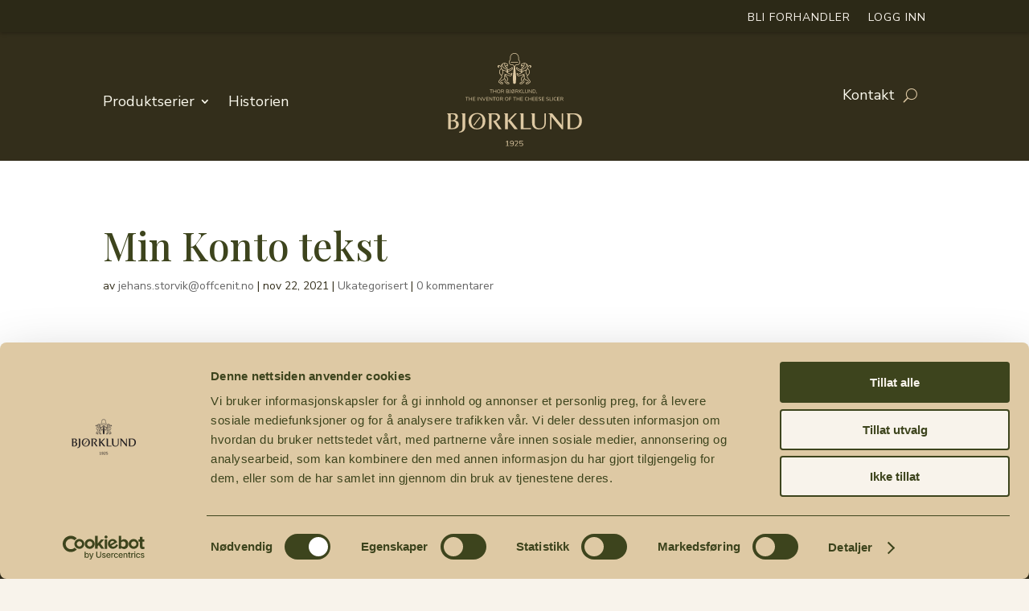

--- FILE ---
content_type: text/css
request_url: https://bjorklund1925.no/wp-content/themes/divi-child/not_logged_in.css?ver=6.9
body_size: 43
content:
.price, .single_variation_wrap, .variations,.hide_for_not_logged_in, .cart, .et_pb_menu__cart-button, .woocommerce-breadcrumb {
  display: none !important;
}



--- FILE ---
content_type: text/css
request_url: https://bjorklund1925.no/wp-content/themes/divi-child/style.css?ver=4.27.4
body_size: 141
content:
/*---------------------------------------------------------------------------------

 Theme Name:   Divi child
 Theme URI:    
 Description:  Divi child theme for Bjørklund-1925
 Author:       
 Author URI:   
 Template:     Divi
 Version:      1.0.0
 License:      GNU General Public License v2 or later
 License URI:  http://www.gnu.org/licenses/gpl-2.0.html

------------------------------ ADDITIONAL CSS HERE ------------------------------*/



--- FILE ---
content_type: image/svg+xml
request_url: https://bjorklund1925.cloudlab.no/wp-content/uploads/sites/2/2021/02/Bjorklund-1925-logo_Original-undertekst-468C.svg
body_size: 8683
content:
<?xml version="1.0" encoding="utf-8"?>
<!-- Generator: Adobe Illustrator 25.1.0, SVG Export Plug-In . SVG Version: 6.00 Build 0)  -->
<svg version="1.1" xmlns="http://www.w3.org/2000/svg" xmlns:xlink="http://www.w3.org/1999/xlink" x="0px" y="0px"
	 viewBox="0 0 566.93 394.29" style="enable-background:new 0 0 566.93 394.29;" xml:space="preserve">
<style type="text/css">
	.st0{fill:#332E1B;}
	.st1{fill:#DEC9A3;}
	.st2{fill:#FFFFFF;}
	.st3{fill:#231F20;}
	.st4{fill:#1D1D1B;}
</style>
<g id="Layer_1">
</g>
<g id="design">
	<g>
		<g>
			<path class="st1" d="M184.8,169.53v-13.56h-5.23v-1.5h12.26v1.5h-5.25v13.56H184.8z"/>
			<path class="st1" d="M205.11,154.47h1.73v15.06h-1.73v-6.9h-9.01v6.9h-1.73v-15.06h1.73v6.66h9.01V154.47z"/>
			<path class="st1" d="M213.62,168.76c-1.03-0.63-1.83-1.52-2.38-2.67c-0.56-1.15-0.83-2.51-0.83-4.08c0-1.58,0.28-2.95,0.82-4.11
				c0.55-1.16,1.34-2.05,2.37-2.67c1.03-0.62,2.25-0.93,3.66-0.93s2.63,0.31,3.66,0.93c1.03,0.62,1.82,1.51,2.37,2.67
				c0.55,1.16,0.82,2.52,0.82,4.09c0,1.57-0.28,2.93-0.83,4.09c-0.55,1.16-1.35,2.05-2.38,2.68c-1.03,0.63-2.25,0.94-3.64,0.94
				S214.65,169.39,213.62,168.76z M220.99,166.59c0.89-1.07,1.33-2.61,1.33-4.6s-0.44-3.52-1.32-4.59c-0.88-1.07-2.13-1.6-3.74-1.6
				c-1.59,0-2.84,0.54-3.73,1.61c-0.89,1.08-1.33,2.6-1.33,4.58s0.44,3.51,1.33,4.59c0.89,1.08,2.13,1.62,3.73,1.62
				S220.1,167.67,220.99,166.59z"/>
			<path class="st1" d="M239.56,169.53h-1.92l-2.56-4.83c-0.31-0.58-0.68-0.99-1.1-1.21c-0.42-0.22-0.99-0.33-1.72-0.33h-2.82v6.36
				h-1.73v-15.06h6.19c1.64,0,2.89,0.36,3.75,1.09s1.29,1.79,1.29,3.2c0,1.17-0.33,2.11-0.99,2.83c-0.66,0.72-1.6,1.17-2.83,1.36
				c0.38,0.11,0.72,0.31,1.01,0.58s0.56,0.63,0.8,1.09L239.56,169.53z M233.75,161.71c1.17,0,2.04-0.24,2.62-0.73
				c0.58-0.48,0.87-1.22,0.87-2.2c0-0.97-0.29-1.69-0.85-2.16c-0.57-0.47-1.45-0.7-2.63-0.7h-4.31v5.79H233.75z"/>
			<path class="st1" d="M259.24,163.08c0.48,0.63,0.71,1.41,0.71,2.35c0,1.32-0.44,2.34-1.3,3.04c-0.87,0.7-2.1,1.06-3.7,1.06h-6.28
				v-15.06h6.04c1.55,0,2.75,0.34,3.61,1.03c0.85,0.68,1.28,1.65,1.28,2.9c0,0.81-0.21,1.51-0.63,2.09
				c-0.42,0.58-1.01,1.02-1.76,1.3C258.09,162.03,258.76,162.45,259.24,163.08z M250.4,161.16h4.06c1.12,0,1.97-0.23,2.55-0.68
				c0.58-0.46,0.87-1.12,0.87-1.99c0-1.71-1.14-2.56-3.42-2.56h-4.06V161.16z M257.4,167.43c0.56-0.43,0.84-1.11,0.84-2.04
				c0-1.85-1.15-2.78-3.46-2.78h-4.38v5.47h4.38C255.96,168.08,256.84,167.86,257.4,167.43z"/>
			<path class="st1" d="M261.47,168.21l1.28-0.09c0.71-0.06,1.26-0.31,1.66-0.76c0.39-0.45,0.59-1.06,0.59-1.85v-11.04h1.75v11.06
				c0,1.24-0.32,2.21-0.96,2.9c-0.64,0.7-1.57,1.08-2.8,1.15l-1.39,0.09L261.47,168.21z"/>
			<path class="st1" d="M283.41,158.36c0.42,1.05,0.63,2.26,0.63,3.63c0,1.57-0.28,2.93-0.83,4.09c-0.55,1.16-1.35,2.05-2.38,2.68
				c-1.03,0.63-2.25,0.94-3.64,0.94c-1.21,0-2.3-0.24-3.27-0.73l-0.9,1.56l-1.2-0.71l0.94-1.62c-0.78-0.67-1.38-1.53-1.8-2.58
				c-0.42-1.05-0.63-2.26-0.63-3.61c0-1.58,0.27-2.95,0.82-4.11c0.55-1.16,1.34-2.05,2.37-2.67c1.03-0.62,2.25-0.93,3.66-0.93
				c1.21,0,2.3,0.24,3.27,0.73l0.9-1.56l1.2,0.7l-0.94,1.6C282.39,156.45,282.99,157.31,283.41,158.36z M272.51,164.76
				c0.26,0.8,0.63,1.47,1.11,2l6.04-10.38c-0.7-0.38-1.52-0.58-2.48-0.58c-1.6,0-2.84,0.54-3.73,1.61c-0.89,1.08-1.34,2.6-1.34,4.58
				C272.12,163.03,272.25,163.95,272.51,164.76z M280.91,166.59c0.89-1.07,1.33-2.61,1.33-4.6c0-2.11-0.49-3.69-1.47-4.76
				l-6.07,10.4c0.71,0.38,1.54,0.58,2.48,0.58C278.78,168.21,280.02,167.67,280.91,166.59z"/>
			<path class="st1" d="M299.46,169.53h-1.92l-2.56-4.83c-0.31-0.58-0.68-0.99-1.1-1.21c-0.42-0.22-0.99-0.33-1.72-0.33h-2.82v6.36
				h-1.73v-15.06h6.19c1.64,0,2.89,0.36,3.75,1.09s1.29,1.79,1.29,3.2c0,1.17-0.33,2.11-0.99,2.83c-0.66,0.72-1.6,1.17-2.83,1.36
				c0.38,0.11,0.72,0.31,1.01,0.58s0.56,0.63,0.8,1.09L299.46,169.53z M293.65,161.71c1.17,0,2.04-0.24,2.62-0.73
				c0.58-0.48,0.87-1.22,0.87-2.2c0-0.97-0.29-1.69-0.85-2.16c-0.57-0.47-1.45-0.7-2.63-0.7h-4.31v5.79H293.65z"/>
			<path class="st1" d="M314.45,169.53h-2.26l-7.75-7.15v7.15h-1.75v-15.06h1.75v6.92l7.39-6.92h2.22l-7.86,7.33L314.45,169.53z"/>
			<path class="st1" d="M316.52,169.53v-15.06h1.75v13.56h7.54v1.5H316.52z"/>
			<path class="st1" d="M329.38,168.16c-1.01-1.03-1.52-2.53-1.52-4.53v-9.16h1.73v9.31c0,1.47,0.36,2.57,1.08,3.31
				s1.78,1.11,3.17,1.11c1.4,0,2.45-0.37,3.16-1.11c0.71-0.74,1.07-1.84,1.07-3.31v-9.31h1.75v9.16c0,1.98-0.51,3.48-1.53,4.52
				s-2.5,1.55-4.45,1.55C331.87,169.7,330.39,169.19,329.38,168.16z"/>
			<path class="st1" d="M354.28,154.47h1.64v15.06h-1.34l-9.08-12.11v12.11h-1.64v-15.06h1.34l9.08,12.11V154.47z"/>
			<path class="st1" d="M360.07,154.47h5.06c2.41,0,4.27,0.65,5.58,1.95s1.98,3.16,1.98,5.56c0,2.41-0.66,4.26-1.98,5.57
				c-1.32,1.31-3.18,1.96-5.58,1.96h-5.06V154.47z M365.02,168.03c3.9,0,5.85-2.01,5.85-6.04c0-4.02-1.95-6.02-5.85-6.02h-3.2v12.07
				H365.02z"/>
			<path class="st1" d="M377.21,167.35v1.54c0,0.6-0.1,1.14-0.29,1.63c-0.19,0.49-0.52,0.97-0.99,1.44l-0.81-0.62
				c0.56-0.61,0.87-1.22,0.94-1.82h-1.02v-2.18H377.21z"/>
		</g>
		<g>
			<path class="st1" d="M82.96,201.43v-13.56h-5.23v-1.5h12.26v1.5h-5.25v13.56H82.96z"/>
			<path class="st1" d="M103.27,186.38H105v15.06h-1.73v-6.9h-9.01v6.9h-1.73v-15.06h1.73v6.66h9.01V186.38z"/>
			<path class="st1" d="M109.12,201.43v-15.06h9.52v1.45h-7.79v5.23h7.37v1.45h-7.37v5.47h7.79v1.45H109.12z"/>
			<path class="st1" d="M127.89,201.43v-15.06h1.75v15.06H127.89z"/>
			<path class="st1" d="M144.2,186.38h1.64v15.06h-1.34l-9.08-12.11v12.11h-1.64v-15.06h1.34l9.08,12.11V186.38z"/>
			<path class="st1" d="M161.05,186.38h1.79l-6.58,15.06h-1.52l-6.58-15.06h1.84l5.51,12.86L161.05,186.38z"/>
			<path class="st1" d="M165.18,201.43v-15.06h9.52v1.45h-7.79v5.23h7.37v1.45h-7.37v5.47h7.79v1.45H165.18z"/>
			<path class="st1" d="M188.45,186.38h1.64v15.06h-1.35l-9.08-12.11v12.11h-1.64v-15.06h1.35l9.08,12.11V186.38z"/>
			<path class="st1" d="M197.87,201.43v-13.56h-5.23v-1.5h12.26v1.5h-5.25v13.56H197.87z"/>
			<path class="st1" d="M209.37,200.67c-1.03-0.63-1.83-1.52-2.38-2.67c-0.56-1.15-0.83-2.51-0.83-4.08c0-1.58,0.28-2.95,0.82-4.11
				c0.55-1.16,1.34-2.05,2.37-2.67c1.03-0.62,2.25-0.93,3.66-0.93c1.41,0,2.63,0.31,3.66,0.93c1.03,0.62,1.82,1.51,2.37,2.67
				c0.55,1.16,0.82,2.52,0.82,4.09c0,1.57-0.28,2.93-0.83,4.09c-0.55,1.16-1.35,2.05-2.38,2.68c-1.03,0.63-2.25,0.94-3.64,0.94
				S210.4,201.29,209.37,200.67z M216.74,198.5c0.89-1.08,1.33-2.61,1.33-4.6c0-1.99-0.44-3.52-1.32-4.59
				c-0.88-1.07-2.13-1.6-3.74-1.6c-1.59,0-2.84,0.54-3.73,1.61s-1.33,2.6-1.33,4.58c0,1.98,0.44,3.51,1.33,4.59s2.13,1.62,3.73,1.62
				S215.85,199.57,216.74,198.5z"/>
			<path class="st1" d="M235.29,201.43h-1.92l-2.56-4.83c-0.31-0.58-0.68-0.99-1.1-1.21s-0.99-0.33-1.72-0.33h-2.82v6.36h-1.73
				v-15.06h6.19c1.64,0,2.89,0.36,3.75,1.09c0.86,0.73,1.29,1.79,1.29,3.2c0,1.17-0.33,2.11-0.99,2.83
				c-0.66,0.72-1.6,1.17-2.83,1.36c0.38,0.11,0.72,0.31,1.01,0.58s0.56,0.63,0.8,1.09L235.29,201.43z M229.48,193.62
				c1.17,0,2.04-0.24,2.62-0.73c0.58-0.48,0.87-1.22,0.87-2.2c0-0.97-0.29-1.69-0.85-2.16c-0.57-0.47-1.45-0.7-2.63-0.7h-4.31v5.79
				H229.48z"/>
			<path class="st1" d="M247.09,200.67c-1.03-0.63-1.83-1.52-2.38-2.67c-0.56-1.15-0.83-2.51-0.83-4.08c0-1.58,0.28-2.95,0.82-4.11
				c0.55-1.16,1.34-2.05,2.37-2.67c1.03-0.62,2.25-0.93,3.66-0.93s2.63,0.31,3.66,0.93c1.03,0.62,1.82,1.51,2.37,2.67
				s0.82,2.52,0.82,4.09c0,1.57-0.28,2.93-0.83,4.09c-0.56,1.16-1.35,2.05-2.38,2.68c-1.03,0.63-2.25,0.94-3.64,0.94
				S248.12,201.29,247.09,200.67z M254.45,198.5c0.89-1.08,1.34-2.61,1.34-4.6c0-1.99-0.44-3.52-1.32-4.59
				c-0.88-1.07-2.13-1.6-3.74-1.6c-1.59,0-2.84,0.54-3.73,1.61s-1.33,2.6-1.33,4.58c0,1.98,0.44,3.51,1.33,4.59s2.13,1.62,3.73,1.62
				S253.56,199.57,254.45,198.5z"/>
			<path class="st1" d="M261.15,201.43v-15.06h9.31v1.47h-7.58v5.19h7.15v1.47h-7.15v6.92H261.15z"/>
			<path class="st1" d="M283.02,201.43v-13.56h-5.23v-1.5h12.26v1.5h-5.25v13.56H283.02z"/>
			<path class="st1" d="M303.33,186.38h1.73v15.06h-1.73v-6.9h-9.01v6.9h-1.73v-15.06h1.73v6.66h9.01V186.38z"/>
			<path class="st1" d="M309.18,201.43v-15.06h9.52v1.45h-7.79v5.23h7.37v1.45h-7.37v5.47h7.79v1.45H309.18z"/>
			<path class="st1" d="M330.66,200.68c-1.05-0.62-1.86-1.51-2.42-2.67c-0.56-1.16-0.84-2.53-0.84-4.11c0-1.58,0.28-2.95,0.84-4.1
				s1.37-2.04,2.42-2.66c1.05-0.62,2.29-0.93,3.71-0.93c1.04,0,1.99,0.16,2.86,0.48c0.87,0.32,1.62,0.79,2.26,1.42l-0.66,1.35
				c-0.72-0.61-1.44-1.05-2.13-1.32s-1.47-0.41-2.31-0.41c-1.65,0-2.93,0.54-3.83,1.61c-0.9,1.07-1.36,2.59-1.36,4.56
				c0,1.98,0.45,3.51,1.36,4.58c0.9,1.08,2.18,1.61,3.83,1.61c0.84,0,1.61-0.13,2.31-0.41s1.41-0.71,2.13-1.32l0.66,1.35
				c-0.64,0.63-1.39,1.1-2.26,1.42c-0.87,0.32-1.82,0.48-2.86,0.48C332.95,201.61,331.71,201.3,330.66,200.68z"/>
			<path class="st1" d="M353.57,186.38h1.73v15.06h-1.73v-6.9h-9.01v6.9h-1.73v-15.06h1.73v6.66h9.01V186.38z"/>
			<path class="st1" d="M359.43,201.43v-15.06h9.53v1.45h-7.79v5.23h7.37v1.45h-7.37v5.47h7.79v1.45H359.43z"/>
			<path class="st1" d="M372.28,201.43v-15.06h9.52v1.45h-7.79v5.23h7.37v1.45h-7.37v5.47h7.79v1.45H372.28z"/>
			<path class="st1" d="M384.28,199.7l0.68-1.35c0.74,0.63,1.5,1.08,2.28,1.35c0.78,0.27,1.68,0.41,2.7,0.41
				c1.21,0,2.14-0.23,2.8-0.71c0.65-0.47,0.98-1.13,0.98-1.99c0-0.5-0.16-0.9-0.47-1.22c-0.31-0.31-0.73-0.56-1.24-0.75
				c-0.51-0.18-1.2-0.38-2.07-0.58c-1.17-0.27-2.12-0.55-2.87-0.85c-0.75-0.3-1.35-0.73-1.81-1.28c-0.46-0.56-0.7-1.28-0.7-2.18
				c0-0.85,0.22-1.61,0.67-2.27c0.45-0.66,1.09-1.17,1.92-1.54c0.83-0.36,1.8-0.54,2.89-0.54c1.04,0,2.01,0.16,2.92,0.49
				s1.67,0.8,2.29,1.41l-0.66,1.35c-0.71-0.61-1.43-1.06-2.17-1.33c-0.73-0.28-1.53-0.42-2.38-0.42c-1.17,0-2.08,0.25-2.74,0.74
				s-0.99,1.18-0.99,2.06c0,0.75,0.29,1.32,0.88,1.71c0.58,0.38,1.47,0.71,2.65,0.98c1.29,0.31,2.31,0.6,3.05,0.86
				c0.74,0.26,1.36,0.66,1.85,1.19c0.49,0.53,0.74,1.23,0.74,2.11c0,0.85-0.22,1.6-0.67,2.24c-0.45,0.64-1.09,1.14-1.93,1.48
				c-0.84,0.35-1.82,0.52-2.95,0.52C387.57,201.61,385.69,200.97,384.28,199.7z"/>
			<path class="st1" d="M398.72,201.43v-15.06h9.52v1.45h-7.79v5.23h7.37v1.45h-7.37v5.47h7.79v1.45H398.72z"/>
			<path class="st1" d="M416.64,199.7l0.68-1.35c0.74,0.63,1.5,1.08,2.27,1.35s1.68,0.41,2.7,0.41c1.21,0,2.14-0.23,2.8-0.71
				c0.65-0.47,0.98-1.13,0.98-1.99c0-0.5-0.16-0.9-0.47-1.22c-0.31-0.31-0.73-0.56-1.24-0.75c-0.51-0.18-1.2-0.38-2.07-0.58
				c-1.17-0.27-2.12-0.55-2.87-0.85c-0.75-0.3-1.35-0.73-1.82-1.28c-0.46-0.56-0.69-1.28-0.69-2.18c0-0.85,0.22-1.61,0.67-2.27
				c0.45-0.66,1.09-1.17,1.92-1.54c0.83-0.36,1.8-0.54,2.89-0.54c1.04,0,2.01,0.16,2.91,0.49s1.67,0.8,2.3,1.41l-0.66,1.35
				c-0.71-0.61-1.44-1.06-2.17-1.33s-1.53-0.42-2.38-0.42c-1.17,0-2.08,0.25-2.74,0.74s-0.99,1.18-0.99,2.06
				c0,0.75,0.29,1.32,0.88,1.71c0.58,0.38,1.46,0.71,2.65,0.98c1.29,0.31,2.31,0.6,3.05,0.86c0.74,0.26,1.36,0.66,1.85,1.19
				c0.49,0.53,0.74,1.23,0.74,2.11c0,0.85-0.22,1.6-0.67,2.24c-0.45,0.64-1.09,1.14-1.93,1.48c-0.84,0.35-1.82,0.52-2.95,0.52
				C419.93,201.61,418.04,200.97,416.64,199.7z"/>
			<path class="st1" d="M431.07,201.43v-15.06h1.75v13.56h7.54v1.5H431.07z"/>
			<path class="st1" d="M443.03,201.43v-15.06h1.75v15.06H443.03z"/>
			<path class="st1" d="M451.64,200.68c-1.05-0.62-1.86-1.51-2.42-2.67c-0.56-1.16-0.84-2.53-0.84-4.11c0-1.58,0.28-2.95,0.84-4.1
				s1.37-2.04,2.42-2.66c1.05-0.62,2.29-0.93,3.71-0.93c1.04,0,1.99,0.16,2.86,0.48c0.87,0.32,1.62,0.79,2.26,1.42l-0.66,1.35
				c-0.72-0.61-1.44-1.05-2.13-1.32s-1.47-0.41-2.31-0.41c-1.65,0-2.93,0.54-3.83,1.61c-0.9,1.07-1.36,2.59-1.36,4.56
				c0,1.98,0.45,3.51,1.36,4.58c0.9,1.08,2.18,1.61,3.83,1.61c0.84,0,1.61-0.13,2.31-0.41s1.41-0.71,2.13-1.32l0.66,1.35
				c-0.64,0.63-1.39,1.1-2.26,1.42c-0.87,0.32-1.82,0.48-2.86,0.48C453.93,201.61,452.69,201.3,451.64,200.68z"/>
			<path class="st1" d="M463.81,201.43v-15.06h9.53v1.45h-7.79v5.23h7.37v1.45h-7.37v5.47h7.79v1.45H463.81z"/>
			<path class="st1" d="M488.52,201.43h-1.92l-2.56-4.83c-0.31-0.58-0.68-0.99-1.1-1.21s-0.99-0.33-1.72-0.33h-2.82v6.36h-1.73
				v-15.06h6.19c1.64,0,2.89,0.36,3.75,1.09c0.86,0.73,1.29,1.79,1.29,3.2c0,1.17-0.33,2.11-0.99,2.83s-1.61,1.17-2.83,1.36
				c0.38,0.11,0.72,0.31,1.02,0.58c0.29,0.27,0.56,0.63,0.8,1.09L488.52,201.43z M482.71,193.62c1.17,0,2.04-0.24,2.62-0.73
				c0.58-0.48,0.87-1.22,0.87-2.2c0-0.97-0.29-1.69-0.86-2.16c-0.57-0.47-1.45-0.7-2.63-0.7h-4.31v5.79H482.71z"/>
		</g>
	</g>
	<g>
		<path class="st1" d="M22.69,322.29H4.65v-59.93c0-3.15-1.66-5.13-4.63-5.33L0,254.95h27.72c12.92,0,18.03,6.31,18.03,13.72
			c0,7-3.44,12.61-11.71,16.66c9.56,1.48,15.66,6.6,15.66,16.16C49.69,309.48,44.97,322.29,22.69,322.29z M22.88,259.11l-7.01-0.01
			v25.64h6.72c6.9,0,13.21-5.53,13.21-13.9C35.8,262.36,31.08,259.11,22.88,259.11z M21.01,288.89h-5.14v29.26h5.04
			c11.84,0,17.25-6.4,17.25-16.06C38.16,290.94,30.29,288.89,21.01,288.89z"/>
		<path class="st1" d="M50.27,336.69v-3.25c10.25-2.08,15.07-6.01,15.08-19.12l-0.01-51.95c0-3.16-1.68-5.13-4.62-5.33v-2.07h15.86
			v56.49C76.57,324.27,70.46,336.69,50.27,336.69z"/>
		<path class="st1" d="M125.38,323.38c-21.5,0-34.82-16.46-34.79-34.31c-0.02-16.76,10.64-35.2,36.47-35.2
			c24.24,0,34.2,18.05,34.2,33.72C161.25,309.69,147.06,323.38,125.38,323.38z M126.85,258.12c-15.18,0-24.83,12.32-24.83,30.36
			c0,18.13,9.46,30.65,24.45,30.65c11.14,0,23.35-7.59,23.35-31.73C149.82,270.84,141.85,258.12,126.85,258.12z M115.62,305.74
			c-0.7,0.98-2.09,1.17-3.06,0.49c-0.99-0.69-1.08-2.07-0.39-3.06l24.04-31.75c0.7-0.98,1.97-1.18,2.97-0.49
			c0.98,0.69,1.17,2.08,0.48,3.06L115.62,305.74z"/>
		<path class="st1" d="M217.14,322.29l-23.65-33.82l-0.02-0.69c9.85-1.28,19.13-6.01,19.13-15.18c0-9.75-7.4-13.2-15.38-13.2h-9.47
			l0.01,62.89h-11.24v-59.93c0-3.15-1.69-5.13-4.64-5.33v-2.06l31.35-0.02c12.52,0,19.33,6.81,19.33,15.59
			c-0.01,6.99-3.16,14.09-15.89,18.73l22.6,33.02H217.14z"/>
		<path class="st1" d="M244.12,322.29v-59.93c0-3.15-1.67-5.13-4.63-5.33v-2.07h15.89v67.34L244.12,322.29z M283.45,322.29
			l-27.59-35.38v-0.58l29.77-31.37h9.06l-27.7,28.8l30.28,38.54L283.45,322.29z"/>
		<path class="st1" d="M309.94,322.29v-59.93c0-3.15-1.68-5.13-4.62-5.33v-2.07h15.88v62.6h31.32v4.74H309.94z"/>
		<path class="st1" d="M385.83,323.38c-12.13,0-28.5-5.32-28.5-27.99v-33.03c0-3.16-1.68-5.13-4.63-5.33v-2.07h15.88v40.93
			c0,8.77,2.96,22.57,18.91,22.57c15.88-0.01,21.6-10.47,21.6-22.57v-40.93h6v40.52C415.11,309.09,408.7,323.38,385.83,323.38z"/>
		<path class="st1" d="M482,322.29l-43.37-53.33v53.33l-6-0.01l0.01-60.62c-2.68-3.15-4.16-4.53-6.41-4.64v-2.07h15.27l40.12,49.31
			v-49.31h6.01v67.33H482z"/>
		<path class="st1" d="M528.8,322.29l-22.27,0.01v-59.93c0-3.16-1.69-5.13-4.64-5.33v-2.07h30.37c24.64,0,34.69,13.41,34.67,32.16
			C566.95,309.48,552.37,322.29,528.8,322.29z M527.52,259.4h-9.77v58.45h9.27c15.28,0,28.5-8.37,28.5-30.74
			C555.52,265.8,540.83,259.4,527.52,259.4z"/>
	</g>
	<g>
		<path class="st1" d="M255.33,392.16h5.11v2.28h-12.94v-2.28h5.12v-17.62l-4.09,2.57l-1.25-2.08l6.11-3.86h1.95V392.16z"/>
		<path class="st1" d="M278.64,373.84c1.53,1.96,2.29,4.75,2.29,8.38c0,3.94-0.79,7-2.38,9.19c-1.58,2.19-3.79,3.28-6.63,3.28
			c-1.32,0-2.62-0.25-3.89-0.74c-1.28-0.5-2.4-1.2-3.37-2.13l1.02-2.08c1.1,0.92,2.15,1.6,3.15,2.03c1,0.43,2.02,0.64,3.05,0.64
			c2,0,3.55-0.89,4.65-2.66c1.1-1.77,1.65-4.27,1.65-7.51v-0.43c-0.51,1.23-1.33,2.2-2.46,2.9c-1.13,0.7-2.41,1.06-3.84,1.06
			c-1.41,0-2.66-0.31-3.76-0.92c-1.1-0.62-1.96-1.49-2.57-2.61c-0.62-1.12-0.92-2.41-0.92-3.86c0-1.43,0.32-2.72,0.96-3.86
			c0.64-1.14,1.53-2.03,2.67-2.67c1.14-0.64,2.43-0.96,3.86-0.96C274.94,370.9,277.11,371.88,278.64,373.84z M276,382.07
			c0.96-0.96,1.44-2.19,1.44-3.71c0-1.54-0.48-2.79-1.44-3.75s-2.21-1.44-3.75-1.44c-1.5,0-2.7,0.47-3.6,1.42
			c-0.9,0.95-1.35,2.2-1.35,3.76s0.46,2.81,1.37,3.75c0.91,0.94,2.12,1.4,3.61,1.4C273.8,383.51,275.04,383.03,276,382.07z"/>
		<path class="st1" d="M299.72,392.16v2.28h-14.98v-2.05l8.15-8.98c1.1-1.23,1.9-2.34,2.39-3.32s0.74-1.96,0.74-2.95
			c0-1.28-0.37-2.25-1.12-2.94c-0.75-0.68-1.8-1.02-3.17-1.02c-2.24,0-4.44,0.89-6.6,2.67l-1.02-2.08c0.92-0.88,2.08-1.58,3.48-2.1
			c1.4-0.52,2.8-0.78,4.21-0.78c2.13,0,3.82,0.55,5.07,1.65c1.24,1.1,1.86,2.59,1.86,4.46c0,1.34-0.3,2.63-0.91,3.86
			c-0.61,1.23-1.6,2.61-2.99,4.12l-6.6,7.16H299.72z"/>
		<path class="st1" d="M316.24,380.77c1.09,0.62,1.93,1.48,2.52,2.59s0.89,2.39,0.89,3.84c0,1.47-0.33,2.77-0.97,3.89
			c-0.65,1.12-1.57,2-2.76,2.62c-1.19,0.63-2.57,0.94-4.16,0.94c-1.41,0-2.8-0.26-4.17-0.78c-1.38-0.52-2.54-1.22-3.48-2.1
			l1.02-2.08c2.16,1.78,4.37,2.67,6.63,2.67c1.63,0,2.9-0.46,3.83-1.39c0.92-0.92,1.39-2.18,1.39-3.76c0-1.54-0.46-2.78-1.37-3.73
			s-2.13-1.42-3.65-1.42c-2.22,0-3.99,0.9-5.31,2.71h-1.88v-13.63h13.96v2.24h-11.29v8.28c0.62-0.59,1.35-1.05,2.19-1.37
			c0.85-0.32,1.77-0.48,2.75-0.48C313.87,379.85,315.15,380.16,316.24,380.77z"/>
	</g>
	<g>
		<path class="st1" d="M335.85,49.93c1.73,2.43,2.69,5.35,2.69,8.43c0,2.21-0.48,4.32-1.42,6.3c-0.61,1.26-3.8,6.92-10.35,7.95
			c-3.62,0.57-8.1,1.89-11.94,6.92c0.01-0.01,0-0.02,0-0.03c0-6.37,4.27-12.12,10.39-13.96c4.4-1.27,8.67-5.82,10.16-10.83
			C335.86,53.05,336,51.45,335.85,49.93 M331.65,46c2.27,2.72,2.01,5.85,1.37,8c-0.59,1.98-3.27,7.64-9.12,9.38
			c-6.11,1.82-10.41,7.75-11.3,13.34c-1.1-7.11,2.28-11.91,6.41-14.81c5.39-3.77,7.2-9.85,7.14-13.86
			c-0.02-1.42-0.18-2.81-0.52-4.16C327.76,44.14,329.82,44.85,331.65,46 M323.18,44.19c0.34,1.24,0.52,2.54,0.52,3.86
			c0,2.41-0.61,4.74-1.71,6.82c-0.73-2.3-2.86-3.99-5.41-3.99c-1.21,0-2.32,0.38-3.25,1.03v-2.68c0-0.68,0.43-1.3,1.07-1.56
			L323.18,44.19 M315.18,83.97c2.46-5.99,7.74-8.41,11.52-8.82c1.32-0.14,3.27-0.8,4.56-1.41c-1.8,4.7-1.48,10.04,1.1,14.55
			l4.17,6.81c-0.74,1.33-1.13,2.84-1.13,4.41c0,2.1,0.69,4.08,2.01,5.72c0.67,0.83,3.79,5.17,6.54,9.01
			c1.88,2.62,3.68,5.13,4.7,6.53c0.27,0.36,0.2,0.85-0.14,1.13l-7.6,6.35h-7.36v-0.59c0-0.76,0.62-1.37,1.37-1.37h1.92
			c1.34,0,2.63-0.48,3.63-1.34l1.56-1.33c1.37-1.18,1.56-3.27,0.43-4.67c0,0-3.19-3.95-3.66-4.53c-5.09,0.25-9.67-2.64-11.85-6.9
			c-0.91-1.77-1.38-3.75-1.38-5.74c0-2.1,0.39-3.96,1.15-5.53l0.65-1.33c0,0-3.62-0.62-6.73-3.08l5.6-1.82l-0.76-2.33l-24.11,7.84
			c-0.87,0.28-1.81,0.07-2.49-0.53l-3.01-2.67l-0.36-4.49c0,0,1.99,4.62,6.74,2.55C302.25,90.37,314.82,84.15,315.18,83.97z
			 M323.85,96.9c-0.47,1.48-0.72,3.11-0.72,4.87c0,2.04,0.44,4.06,1.24,5.93l-3.54,2.81c-1.9,1.51-2.26,4.22-0.82,6.16l2.62,3.56
			c0.49,0.67,0.37,1.57-0.27,2.09l-7.22,5.94h-7.35v-0.59c0-0.36,0.15-0.72,0.4-0.97c0.26-0.26,0.6-0.4,0.97-0.4h1.91
			c1.35,0,2.64-0.48,3.64-1.36l1.83-1.48c1.31-1.06,1.52-3.01,0.47-4.33l-1.46-1.83c-1.8-2.84-2.4-6.21-1.67-9.49
			c0.73-3.3,2.7-6.12,5.55-7.93L323.85,96.9z M334.47,87.04c-3.63-6.37-0.93-12.49-0.93-12.49c1.56-3.98,3.87-5.2,4.99-7.4
			l1.48,1.38c3.27,2.9,5.14,7.03,5.14,11.37c0,8.26-6.97,13.21-6.97,13.21L334.47,87.04z M310.05,72.18
			c-0.08,0.66-0.13,1.32-0.13,1.98c0,0.95,0.08,1.9,0.24,2.83l-15.31-7.9c-0.58-0.3-0.97-0.88-1.03-1.53l-0.37-4.49
			c1.22,1.97,3.06,3.51,5.25,4.36L310.05,72.18 M352.89,60.41c1.03-1.1,1.51-2.57,1.43-4.09c-0.09-1.53-0.75-2.92-1.86-3.91
			c-1.12-1-2.6-1.49-4.14-1.4c-0.92,0.06-1.78,0.32-2.56,0.79c-1.16,0.65-2.91,2.11-3.61,2.7c-0.46,0.39-0.93,0.8-1.38,1.21
			c-0.74-4.77-3.48-9-7.63-11.67c-4.6-2.96-9.41-2.7-9.41-2.7L313.5,45.4c-1.59,0.63-2.61,2.14-2.61,3.83v7.35h2.45
			c0-1.79,1.46-3.25,3.25-3.25c1.79,0,3.25,1.46,3.25,3.25c0,0.87-0.37,1.65-0.95,2.3c-0.32,0.35-1.07,0.95-2.3,0.95h-3.32v2.45h1.5
			c-2.02,2.08-3.49,4.64-4.24,7.44l-10.91-4.57c-2.21-0.85-3.94-2.58-4.77-4.76l-0.44-1.15l-3.62,1.4l0.59,7.12
			c0.14,1.49,1.04,2.83,2.35,3.5l17.31,8.94c0.33,0.87,0.72,1.71,1.18,2.51l-11.05,5.47c-1.2,0.59-2.64,0.13-3.26-1.06l-1.55-2.94
			l-3.49,1.35l0.64,7.97l3.75,3.33c0.93,0.83,2.13,1.27,3.36,1.27c0.51,0,1.02-0.07,1.51-0.23l15.81-5.14
			c1.12,1.06,2.38,1.97,3.73,2.7l-3.58,2.4c-3.38,2.15-5.7,5.52-6.6,9.45c-1.33,5.79,1.38,10.55,2.02,11.37c0.64,0.82,1.58,2,1.58,2
			c0.22,0.28,0.18,0.69-0.1,0.91l-1.86,1.51c-0.59,0.51-1.31,0.78-2.06,0.78h-1.91c-1.02,0-1.98,0.4-2.7,1.12
			c-0.71,0.71-1.12,1.7-1.12,2.7v3.04h10.68l7.9-6.49c1.64-1.34,1.94-3.72,0.69-5.43l-2.62-3.57c-0.65-0.88-0.49-2.1,0.37-2.79
			l3.17-2.51c2.65,4.16,7.14,6.75,12.1,6.95l2.94,3.64c0.31,0.38,0.26,0.95-0.11,1.27l-1.56,1.33c-0.56,0.49-1.29,0.75-2.04,0.75
			h-1.92c-2.11,0-3.82,1.71-3.82,3.82v3.04h10.7l8.28-6.91c1.34-1.11,1.58-3.07,0.54-4.47c-1.01-1.39-2.81-3.89-4.68-6.5
			c-2.9-4.05-5.91-8.24-6.62-9.12c-0.96-1.2-1.47-2.64-1.47-4.18c0-6.6,9.5-6.68,9.75-19.61c0.1-5.04-2.16-9.84-5.94-13.18
			l-1.99-1.85c0.79-1.9,1.22-3.9,1.28-5.97c0.64-0.63,1.64-1.56,2.78-2.53c1.32-1.13,2.56-2.07,3.25-2.45
			c0.22-0.13,0.44-0.23,0.67-0.31c0.34-0.07,0.62-0.07,0.83,0.09c0.22,0.17,0.74,0.8,0.83,2.94c0,1.58-1.09,3.06-1.43,3.48
			c0,0-0.38,0.5-0.5,0.62C347.91,63.36,351.12,62.32,352.89,60.41z"/>
		<path class="st1" d="M231.08,49.93c-0.16,1.52-0.01,3.13,0.48,4.77c1.49,5.02,5.76,9.57,10.16,10.83
			c6.12,1.84,10.39,7.58,10.39,13.96c0,0.01-0.01,0.02,0,0.03c-3.84-5.03-8.32-6.34-11.94-6.92c-6.55-1.04-9.74-6.69-10.35-7.95
			c-0.95-1.97-1.42-4.09-1.42-6.3C228.39,55.28,229.36,52.35,231.08,49.93 M235.28,46c1.83-1.14,3.89-1.86,6.03-2.1
			c-0.34,1.35-0.5,2.74-0.52,4.16c-0.06,4.01,1.75,10.09,7.14,13.86c4.14,2.9,7.51,7.69,6.41,14.81
			c-0.89-5.59-5.19-11.53-11.3-13.34c-5.85-1.74-8.53-7.4-9.12-9.38C233.27,51.85,233,48.72,235.28,46 M243.75,44.19l8.78,3.48
			c0.64,0.26,1.07,0.88,1.07,1.56v2.68c-0.92-0.64-2.04-1.03-3.25-1.03c-2.54,0-4.68,1.69-5.41,3.99c-1.1-2.08-1.71-4.41-1.71-6.82
			C243.23,46.73,243.4,45.44,243.75,44.19 M264.68,90.37c4.75,2.07,6.74-2.55,6.74-2.55l-0.36,4.49l-3.01,2.67
			c-0.68,0.61-1.62,0.81-2.49,0.53l-24.11-7.84l-0.76,2.33l5.6,1.82c-3.11,2.46-6.73,3.08-6.73,3.08l0.65,1.33
			c0.76,1.57,1.15,3.43,1.15,5.53c0,1.99-0.48,3.97-1.38,5.74c-2.17,4.26-6.75,7.16-11.85,6.9c-0.47,0.58-3.66,4.53-3.66,4.53
			c-1.13,1.4-0.94,3.49,0.43,4.67l1.56,1.33c1,0.86,2.29,1.34,3.63,1.34h1.92c0.76,0,1.37,0.62,1.37,1.37v0.59h-7.36l-7.6-6.35
			c-0.34-0.28-0.4-0.77-0.14-1.13c1.02-1.4,2.83-3.91,4.7-6.53c2.75-3.83,5.87-8.18,6.54-9.01c1.32-1.64,2.01-3.62,2.01-5.72
			c0-1.57-0.39-3.08-1.13-4.41l4.17-6.81c2.58-4.51,2.9-9.85,1.1-14.55c1.29,0.61,3.24,1.27,4.56,1.41
			c3.79,0.4,9.06,2.82,11.52,8.82C252.11,84.15,264.68,90.37,264.68,90.37z M247.51,99.86c2.85,1.82,4.82,4.63,5.55,7.93
			c0.73,3.28,0.13,6.65-1.67,9.49l-1.46,1.83c-1.04,1.33-0.83,3.27,0.47,4.33l1.83,1.48c1,0.88,2.29,1.36,3.64,1.36h1.91
			c0.37,0,0.71,0.14,0.97,0.4c0.26,0.25,0.4,0.61,0.4,0.97v0.59h-7.35l-7.22-5.94c-0.64-0.52-0.75-1.42-0.27-2.09l2.62-3.56
			c1.44-1.94,1.08-4.65-0.82-6.16l-3.54-2.81c0.8-1.87,1.24-3.89,1.24-5.93c0-1.76-0.25-3.39-0.72-4.87L247.51,99.86z M228.74,93.1
			c0,0-6.97-4.95-6.97-13.21c0-4.34,1.86-8.47,5.14-11.37l1.48-1.38c1.12,2.2,3.43,3.42,4.99,7.4c0,0,2.7,6.12-0.93,12.49
			L228.74,93.1z M256.88,72.18l11.36-4.76c2.19-0.85,4.04-2.39,5.25-4.36l-0.37,4.49c-0.06,0.65-0.45,1.24-1.03,1.53l-15.31,7.9
			c0.16-0.93,0.24-1.88,0.24-2.83C257.01,73.5,256.96,72.83,256.88,72.18 M219.54,60.73c-0.12-0.12-0.5-0.62-0.5-0.62
			c-0.33-0.41-1.43-1.89-1.43-3.48c0.09-2.14,0.61-2.76,0.83-2.94c0.21-0.17,0.49-0.16,0.83-0.09c0.23,0.08,0.45,0.18,0.67,0.31
			c0.68,0.38,1.93,1.32,3.25,2.45c1.14,0.97,2.15,1.9,2.78,2.53c0.06,2.07,0.5,4.07,1.28,5.97l-1.99,1.85
			c-3.78,3.34-6.04,8.14-5.94,13.18c0.26,12.93,9.75,13.02,9.75,19.61c0,1.54-0.51,2.99-1.47,4.18c-0.71,0.88-3.71,5.07-6.62,9.12
			c-1.87,2.61-3.67,5.12-4.68,6.5c-1.04,1.4-0.8,3.36,0.54,4.47l8.28,6.91h10.7v-3.04c0-2.11-1.71-3.82-3.82-3.82h-1.92
			c-0.75,0-1.47-0.26-2.04-0.75l-1.56-1.33c-0.37-0.32-0.42-0.89-0.11-1.27l2.94-3.64c4.97-0.19,9.45-2.79,12.1-6.95l3.17,2.51
			c0.86,0.68,1.03,1.91,0.37,2.79l-2.62,3.57c-1.25,1.71-0.95,4.1,0.69,5.43l7.9,6.49h10.68v-3.04c0-1.01-0.41-1.99-1.12-2.7
			c-0.72-0.72-1.68-1.12-2.7-1.12h-1.91c-0.75,0-1.47-0.27-2.06-0.78l-1.86-1.51c-0.28-0.23-0.32-0.63-0.1-0.91
			c0,0,0.94-1.18,1.58-2c0.64-0.82,3.35-5.59,2.02-11.37c-0.9-3.93-3.22-7.3-6.6-9.45l-3.58-2.4c1.36-0.73,2.61-1.64,3.73-2.7
			l15.81,5.14c0.5,0.16,1,0.23,1.51,0.23c1.22,0,2.43-0.44,3.36-1.27l3.75-3.33l0.64-7.97l-3.49-1.35l-1.55,2.94
			c-0.62,1.19-2.06,1.66-3.26,1.06l-11.05-5.47c0.46-0.8,0.86-1.64,1.18-2.51l17.31-8.94c1.32-0.67,2.22-2.01,2.35-3.5l0.59-7.12
			l-3.62-1.4l-0.44,1.15c-0.83,2.18-2.56,3.91-4.77,4.76l-10.91,4.57c-0.75-2.79-2.22-5.36-4.24-7.44h1.5v-2.45h-3.32
			c-1.23,0-1.98-0.6-2.3-0.95c-0.58-0.64-0.95-1.43-0.95-2.3c0-1.79,1.46-3.25,3.25-3.25c1.79,0,3.25,1.46,3.25,3.25h2.45v-7.35
			c0-1.69-1.02-3.2-2.61-3.83l-10.25-4.06c0,0-4.81-0.26-9.41,2.7c-4.15,2.67-6.88,6.91-7.63,11.67c-0.45-0.4-0.91-0.82-1.38-1.21
			c-0.7-0.6-2.45-2.06-3.61-2.7c-0.78-0.47-1.64-0.73-2.56-0.79c-1.54-0.09-3.02,0.4-4.14,1.4c-1.12,0.99-1.78,2.38-1.86,3.91
			c-0.09,1.51,0.4,2.98,1.43,4.09C215.81,62.32,219.02,63.36,219.54,60.73z"/>
		<g>
			<path class="st1" d="M265.4,31.58c1.35-1.35,2.1-3.15,2.1-5.07l-0.04-8.05c0-8.83,7.18-16.01,16.01-16.01
				c8.82,0,16,7.18,16,16.01l-0.04,8.06c0,1.92,0.75,3.72,2.11,5.07c2.88,2.88,3.73,7.18,2.17,10.94c-1.55,3.77-5.2,6.2-9.29,6.2
				l-3.83,0.04c-2.96,0-5.37,2.41-5.37,5.36c0,0.21-0.13,0.42-0.33,0.51c-0.17,0.08-0.31,0.19-0.45,0.3c0,0-0.24,0.29-0.99,0.29
				c-0.75,0-0.97-0.29-0.97-0.29c-0.14-0.11-0.29-0.23-0.46-0.31c-0.19-0.09-0.33-0.3-0.33-0.51c0-2.96-2.41-5.36-5.35-5.36
				l-3.86-0.04c-4.07,0-7.72-2.44-9.28-6.2C261.65,38.76,262.51,34.47,265.4,31.58 M285.94,56.86L285.94,56.86L285.94,56.86z
				 M272.48,51.18l3.86,0.04c1.61,0,2.92,1.31,2.92,2.92c0,1.16,0.68,2.23,1.72,2.65l-4.26,42.73c-0.27,3.2-0.29,6.37-0.07,9.43
				l1.16,16.17c0.27,3.29,2.6,5.58,5.67,5.58c3.06,0,5.39-2.3,5.67-5.6l1.15-16.16c0.22-3.11,0.2-6.28-0.06-9.45l-4.26-42.65
				c1.04-0.5,1.7-1.56,1.7-2.71c0-1.61,1.31-2.92,2.93-2.92l3.83-0.04c5.08,0,9.61-3.03,11.55-7.72c1.94-4.69,0.88-10.03-2.71-13.62
				c-0.9-0.89-1.39-2.07-1.39-3.33l0.04-8.06C301.92,8.28,293.64,0,283.47,0c-10.18,0-18.46,8.28-18.46,18.47l0.04,8.05
				c0,1.26-0.49,2.44-1.38,3.34c-3.59,3.59-4.65,8.93-2.71,13.61C262.89,48.15,267.43,51.18,272.48,51.18"/>
			<path class="st1" d="M268.76,40.14c0.05,0,0.09-0.02,0.13-0.03h28.99c0.05,0.01,0.09,0.03,0.13,0.03c0.69,0,1.25-0.56,1.25-1.25
				c0-0.69-0.56-1.25-1.25-1.25c-0.05,0-0.09,0.02-0.13,0.03h-28.99c-0.05,0-0.09-0.03-0.13-0.03c-0.69,0-1.25,0.56-1.25,1.25
				C267.51,39.58,268.07,40.14,268.76,40.14"/>
		</g>
	</g>
</g>
</svg>


--- FILE ---
content_type: image/svg+xml
request_url: https://bjorklund1925.no/wp-content/uploads/2021/10/Bjorklund-1925-logo_Original-undertekst-468C.svg
body_size: 26007
content:
<?xml version="1.0" encoding="utf-8"?>
<!-- Generator: Adobe Illustrator 25.1.0, SVG Export Plug-In . SVG Version: 6.00 Build 0)  -->
<svg version="1.1" xmlns="http://www.w3.org/2000/svg" xmlns:xlink="http://www.w3.org/1999/xlink" x="0px" y="0px"
	 viewBox="0 0 566.93 394.29" style="enable-background:new 0 0 566.93 394.29;" xml:space="preserve">
<style type="text/css">
	.st0{fill:#332E1B;}
	.st1{fill:#DEC9A3;}
	.st2{fill:#FFFFFF;}
	.st3{fill:#231F20;}
	.st4{fill:#1D1D1B;}
</style>
<g id="Layer_1">
</g>
<g id="design">
	<g>
		<g>
			<path class="st1" d="M184.8,169.53v-13.56h-5.23v-1.5h12.26v1.5h-5.25v13.56H184.8z"/>
			<path class="st1" d="M205.11,154.47h1.73v15.06h-1.73v-6.9h-9.01v6.9h-1.73v-15.06h1.73v6.66h9.01V154.47z"/>
			<path class="st1" d="M213.62,168.76c-1.03-0.63-1.83-1.52-2.38-2.67c-0.56-1.15-0.83-2.51-0.83-4.08c0-1.58,0.28-2.95,0.82-4.11
				c0.55-1.16,1.34-2.05,2.37-2.67c1.03-0.62,2.25-0.93,3.66-0.93s2.63,0.31,3.66,0.93c1.03,0.62,1.82,1.51,2.37,2.67
				c0.55,1.16,0.82,2.52,0.82,4.09c0,1.57-0.28,2.93-0.83,4.09c-0.55,1.16-1.35,2.05-2.38,2.68c-1.03,0.63-2.25,0.94-3.64,0.94
				S214.65,169.39,213.62,168.76z M220.99,166.59c0.89-1.07,1.33-2.61,1.33-4.6s-0.44-3.52-1.32-4.59c-0.88-1.07-2.13-1.6-3.74-1.6
				c-1.59,0-2.84,0.54-3.73,1.61c-0.89,1.08-1.33,2.6-1.33,4.58s0.44,3.51,1.33,4.59c0.89,1.08,2.13,1.62,3.73,1.62
				S220.1,167.67,220.99,166.59z"/>
			<path class="st1" d="M239.56,169.53h-1.92l-2.56-4.83c-0.31-0.58-0.68-0.99-1.1-1.21c-0.42-0.22-0.99-0.33-1.72-0.33h-2.82v6.36
				h-1.73v-15.06h6.19c1.64,0,2.89,0.36,3.75,1.09s1.29,1.79,1.29,3.2c0,1.17-0.33,2.11-0.99,2.83c-0.66,0.72-1.6,1.17-2.83,1.36
				c0.38,0.11,0.72,0.31,1.01,0.58s0.56,0.63,0.8,1.09L239.56,169.53z M233.75,161.71c1.17,0,2.04-0.24,2.62-0.73
				c0.58-0.48,0.87-1.22,0.87-2.2c0-0.97-0.29-1.69-0.85-2.16c-0.57-0.47-1.45-0.7-2.63-0.7h-4.31v5.79H233.75z"/>
			<path class="st1" d="M259.24,163.08c0.48,0.63,0.71,1.41,0.71,2.35c0,1.32-0.44,2.34-1.3,3.04c-0.87,0.7-2.1,1.06-3.7,1.06h-6.28
				v-15.06h6.04c1.55,0,2.75,0.34,3.61,1.03c0.85,0.68,1.28,1.65,1.28,2.9c0,0.81-0.21,1.51-0.63,2.09
				c-0.42,0.58-1.01,1.02-1.76,1.3C258.09,162.03,258.76,162.45,259.24,163.08z M250.4,161.16h4.06c1.12,0,1.97-0.23,2.55-0.68
				c0.58-0.46,0.87-1.12,0.87-1.99c0-1.71-1.14-2.56-3.42-2.56h-4.06V161.16z M257.4,167.43c0.56-0.43,0.84-1.11,0.84-2.04
				c0-1.85-1.15-2.78-3.46-2.78h-4.38v5.47h4.38C255.96,168.08,256.84,167.86,257.4,167.43z"/>
			<path class="st1" d="M261.47,168.21l1.28-0.09c0.71-0.06,1.26-0.31,1.66-0.76c0.39-0.45,0.59-1.06,0.59-1.85v-11.04h1.75v11.06
				c0,1.24-0.32,2.21-0.96,2.9c-0.64,0.7-1.57,1.08-2.8,1.15l-1.39,0.09L261.47,168.21z"/>
			<path class="st1" d="M283.41,158.36c0.42,1.05,0.63,2.26,0.63,3.63c0,1.57-0.28,2.93-0.83,4.09c-0.55,1.16-1.35,2.05-2.38,2.68
				c-1.03,0.63-2.25,0.94-3.64,0.94c-1.21,0-2.3-0.24-3.27-0.73l-0.9,1.56l-1.2-0.71l0.94-1.62c-0.78-0.67-1.38-1.53-1.8-2.58
				c-0.42-1.05-0.63-2.26-0.63-3.61c0-1.58,0.27-2.95,0.82-4.11c0.55-1.16,1.34-2.05,2.37-2.67c1.03-0.62,2.25-0.93,3.66-0.93
				c1.21,0,2.3,0.24,3.27,0.73l0.9-1.56l1.2,0.7l-0.94,1.6C282.39,156.45,282.99,157.31,283.41,158.36z M272.51,164.76
				c0.26,0.8,0.63,1.47,1.11,2l6.04-10.38c-0.7-0.38-1.52-0.58-2.48-0.58c-1.6,0-2.84,0.54-3.73,1.61c-0.89,1.08-1.34,2.6-1.34,4.58
				C272.12,163.03,272.25,163.95,272.51,164.76z M280.91,166.59c0.89-1.07,1.33-2.61,1.33-4.6c0-2.11-0.49-3.69-1.47-4.76
				l-6.07,10.4c0.71,0.38,1.54,0.58,2.48,0.58C278.78,168.21,280.02,167.67,280.91,166.59z"/>
			<path class="st1" d="M299.46,169.53h-1.92l-2.56-4.83c-0.31-0.58-0.68-0.99-1.1-1.21c-0.42-0.22-0.99-0.33-1.72-0.33h-2.82v6.36
				h-1.73v-15.06h6.19c1.64,0,2.89,0.36,3.75,1.09s1.29,1.79,1.29,3.2c0,1.17-0.33,2.11-0.99,2.83c-0.66,0.72-1.6,1.17-2.83,1.36
				c0.38,0.11,0.72,0.31,1.01,0.58s0.56,0.63,0.8,1.09L299.46,169.53z M293.65,161.71c1.17,0,2.04-0.24,2.62-0.73
				c0.58-0.48,0.87-1.22,0.87-2.2c0-0.97-0.29-1.69-0.85-2.16c-0.57-0.47-1.45-0.7-2.63-0.7h-4.31v5.79H293.65z"/>
			<path class="st1" d="M314.45,169.53h-2.26l-7.75-7.15v7.15h-1.75v-15.06h1.75v6.92l7.39-6.92h2.22l-7.86,7.33L314.45,169.53z"/>
			<path class="st1" d="M316.52,169.53v-15.06h1.75v13.56h7.54v1.5H316.52z"/>
			<path class="st1" d="M329.38,168.16c-1.01-1.03-1.52-2.53-1.52-4.53v-9.16h1.73v9.31c0,1.47,0.36,2.57,1.08,3.31
				s1.78,1.11,3.17,1.11c1.4,0,2.45-0.37,3.16-1.11c0.71-0.74,1.07-1.84,1.07-3.31v-9.31h1.75v9.16c0,1.98-0.51,3.48-1.53,4.52
				s-2.5,1.55-4.45,1.55C331.87,169.7,330.39,169.19,329.38,168.16z"/>
			<path class="st1" d="M354.28,154.47h1.64v15.06h-1.34l-9.08-12.11v12.11h-1.64v-15.06h1.34l9.08,12.11V154.47z"/>
			<path class="st1" d="M360.07,154.47h5.06c2.41,0,4.27,0.65,5.58,1.95s1.98,3.16,1.98,5.56c0,2.41-0.66,4.26-1.98,5.57
				c-1.32,1.31-3.18,1.96-5.58,1.96h-5.06V154.47z M365.02,168.03c3.9,0,5.85-2.01,5.85-6.04c0-4.02-1.95-6.02-5.85-6.02h-3.2v12.07
				H365.02z"/>
			<path class="st1" d="M377.21,167.35v1.54c0,0.6-0.1,1.14-0.29,1.63c-0.19,0.49-0.52,0.97-0.99,1.44l-0.81-0.62
				c0.56-0.61,0.87-1.22,0.94-1.82h-1.02v-2.18H377.21z"/>
		</g>
		<g>
			<path class="st1" d="M82.96,201.43v-13.56h-5.23v-1.5h12.26v1.5h-5.25v13.56H82.96z"/>
			<path class="st1" d="M103.27,186.38H105v15.06h-1.73v-6.9h-9.01v6.9h-1.73v-15.06h1.73v6.66h9.01V186.38z"/>
			<path class="st1" d="M109.12,201.43v-15.06h9.52v1.45h-7.79v5.23h7.37v1.45h-7.37v5.47h7.79v1.45H109.12z"/>
			<path class="st1" d="M127.89,201.43v-15.06h1.75v15.06H127.89z"/>
			<path class="st1" d="M144.2,186.38h1.64v15.06h-1.34l-9.08-12.11v12.11h-1.64v-15.06h1.34l9.08,12.11V186.38z"/>
			<path class="st1" d="M161.05,186.38h1.79l-6.58,15.06h-1.52l-6.58-15.06h1.84l5.51,12.86L161.05,186.38z"/>
			<path class="st1" d="M165.18,201.43v-15.06h9.52v1.45h-7.79v5.23h7.37v1.45h-7.37v5.47h7.79v1.45H165.18z"/>
			<path class="st1" d="M188.45,186.38h1.64v15.06h-1.35l-9.08-12.11v12.11h-1.64v-15.06h1.35l9.08,12.11V186.38z"/>
			<path class="st1" d="M197.87,201.43v-13.56h-5.23v-1.5h12.26v1.5h-5.25v13.56H197.87z"/>
			<path class="st1" d="M209.37,200.67c-1.03-0.63-1.83-1.52-2.38-2.67c-0.56-1.15-0.83-2.51-0.83-4.08c0-1.58,0.28-2.95,0.82-4.11
				c0.55-1.16,1.34-2.05,2.37-2.67c1.03-0.62,2.25-0.93,3.66-0.93c1.41,0,2.63,0.31,3.66,0.93c1.03,0.62,1.82,1.51,2.37,2.67
				c0.55,1.16,0.82,2.52,0.82,4.09c0,1.57-0.28,2.93-0.83,4.09c-0.55,1.16-1.35,2.05-2.38,2.68c-1.03,0.63-2.25,0.94-3.64,0.94
				S210.4,201.29,209.37,200.67z M216.74,198.5c0.89-1.08,1.33-2.61,1.33-4.6c0-1.99-0.44-3.52-1.32-4.59
				c-0.88-1.07-2.13-1.6-3.74-1.6c-1.59,0-2.84,0.54-3.73,1.61s-1.33,2.6-1.33,4.58c0,1.98,0.44,3.51,1.33,4.59s2.13,1.62,3.73,1.62
				S215.85,199.57,216.74,198.5z"/>
			<path class="st1" d="M235.29,201.43h-1.92l-2.56-4.83c-0.31-0.58-0.68-0.99-1.1-1.21s-0.99-0.33-1.72-0.33h-2.82v6.36h-1.73
				v-15.06h6.19c1.64,0,2.89,0.36,3.75,1.09c0.86,0.73,1.29,1.79,1.29,3.2c0,1.17-0.33,2.11-0.99,2.83
				c-0.66,0.72-1.6,1.17-2.83,1.36c0.38,0.11,0.72,0.31,1.01,0.58s0.56,0.63,0.8,1.09L235.29,201.43z M229.48,193.62
				c1.17,0,2.04-0.24,2.62-0.73c0.58-0.48,0.87-1.22,0.87-2.2c0-0.97-0.29-1.69-0.85-2.16c-0.57-0.47-1.45-0.7-2.63-0.7h-4.31v5.79
				H229.48z"/>
			<path class="st1" d="M247.09,200.67c-1.03-0.63-1.83-1.52-2.38-2.67c-0.56-1.15-0.83-2.51-0.83-4.08c0-1.58,0.28-2.95,0.82-4.11
				c0.55-1.16,1.34-2.05,2.37-2.67c1.03-0.62,2.25-0.93,3.66-0.93s2.63,0.31,3.66,0.93c1.03,0.62,1.82,1.51,2.37,2.67
				s0.82,2.52,0.82,4.09c0,1.57-0.28,2.93-0.83,4.09c-0.56,1.16-1.35,2.05-2.38,2.68c-1.03,0.63-2.25,0.94-3.64,0.94
				S248.12,201.29,247.09,200.67z M254.45,198.5c0.89-1.08,1.34-2.61,1.34-4.6c0-1.99-0.44-3.52-1.32-4.59
				c-0.88-1.07-2.13-1.6-3.74-1.6c-1.59,0-2.84,0.54-3.73,1.61s-1.33,2.6-1.33,4.58c0,1.98,0.44,3.51,1.33,4.59s2.13,1.62,3.73,1.62
				S253.56,199.57,254.45,198.5z"/>
			<path class="st1" d="M261.15,201.43v-15.06h9.31v1.47h-7.58v5.19h7.15v1.47h-7.15v6.92H261.15z"/>
			<path class="st1" d="M283.02,201.43v-13.56h-5.23v-1.5h12.26v1.5h-5.25v13.56H283.02z"/>
			<path class="st1" d="M303.33,186.38h1.73v15.06h-1.73v-6.9h-9.01v6.9h-1.73v-15.06h1.73v6.66h9.01V186.38z"/>
			<path class="st1" d="M309.18,201.43v-15.06h9.52v1.45h-7.79v5.23h7.37v1.45h-7.37v5.47h7.79v1.45H309.18z"/>
			<path class="st1" d="M330.66,200.68c-1.05-0.62-1.86-1.51-2.42-2.67c-0.56-1.16-0.84-2.53-0.84-4.11c0-1.58,0.28-2.95,0.84-4.1
				s1.37-2.04,2.42-2.66c1.05-0.62,2.29-0.93,3.71-0.93c1.04,0,1.99,0.16,2.86,0.48c0.87,0.32,1.62,0.79,2.26,1.42l-0.66,1.35
				c-0.72-0.61-1.44-1.05-2.13-1.32s-1.47-0.41-2.31-0.41c-1.65,0-2.93,0.54-3.83,1.61c-0.9,1.07-1.36,2.59-1.36,4.56
				c0,1.98,0.45,3.51,1.36,4.58c0.9,1.08,2.18,1.61,3.83,1.61c0.84,0,1.61-0.13,2.31-0.41s1.41-0.71,2.13-1.32l0.66,1.35
				c-0.64,0.63-1.39,1.1-2.26,1.42c-0.87,0.32-1.82,0.48-2.86,0.48C332.95,201.61,331.71,201.3,330.66,200.68z"/>
			<path class="st1" d="M353.57,186.38h1.73v15.06h-1.73v-6.9h-9.01v6.9h-1.73v-15.06h1.73v6.66h9.01V186.38z"/>
			<path class="st1" d="M359.43,201.43v-15.06h9.53v1.45h-7.79v5.23h7.37v1.45h-7.37v5.47h7.79v1.45H359.43z"/>
			<path class="st1" d="M372.28,201.43v-15.06h9.52v1.45h-7.79v5.23h7.37v1.45h-7.37v5.47h7.79v1.45H372.28z"/>
			<path class="st1" d="M384.28,199.7l0.68-1.35c0.74,0.63,1.5,1.08,2.28,1.35c0.78,0.27,1.68,0.41,2.7,0.41
				c1.21,0,2.14-0.23,2.8-0.71c0.65-0.47,0.98-1.13,0.98-1.99c0-0.5-0.16-0.9-0.47-1.22c-0.31-0.31-0.73-0.56-1.24-0.75
				c-0.51-0.18-1.2-0.38-2.07-0.58c-1.17-0.27-2.12-0.55-2.87-0.85c-0.75-0.3-1.35-0.73-1.81-1.28c-0.46-0.56-0.7-1.28-0.7-2.18
				c0-0.85,0.22-1.61,0.67-2.27c0.45-0.66,1.09-1.17,1.92-1.54c0.83-0.36,1.8-0.54,2.89-0.54c1.04,0,2.01,0.16,2.92,0.49
				s1.67,0.8,2.29,1.41l-0.66,1.35c-0.71-0.61-1.43-1.06-2.17-1.33c-0.73-0.28-1.53-0.42-2.38-0.42c-1.17,0-2.08,0.25-2.74,0.74
				s-0.99,1.18-0.99,2.06c0,0.75,0.29,1.32,0.88,1.71c0.58,0.38,1.47,0.71,2.65,0.98c1.29,0.31,2.31,0.6,3.05,0.86
				c0.74,0.26,1.36,0.66,1.85,1.19c0.49,0.53,0.74,1.23,0.74,2.11c0,0.85-0.22,1.6-0.67,2.24c-0.45,0.64-1.09,1.14-1.93,1.48
				c-0.84,0.35-1.82,0.52-2.95,0.52C387.57,201.61,385.69,200.97,384.28,199.7z"/>
			<path class="st1" d="M398.72,201.43v-15.06h9.52v1.45h-7.79v5.23h7.37v1.45h-7.37v5.47h7.79v1.45H398.72z"/>
			<path class="st1" d="M416.64,199.7l0.68-1.35c0.74,0.63,1.5,1.08,2.27,1.35s1.68,0.41,2.7,0.41c1.21,0,2.14-0.23,2.8-0.71
				c0.65-0.47,0.98-1.13,0.98-1.99c0-0.5-0.16-0.9-0.47-1.22c-0.31-0.31-0.73-0.56-1.24-0.75c-0.51-0.18-1.2-0.38-2.07-0.58
				c-1.17-0.27-2.12-0.55-2.87-0.85c-0.75-0.3-1.35-0.73-1.82-1.28c-0.46-0.56-0.69-1.28-0.69-2.18c0-0.85,0.22-1.61,0.67-2.27
				c0.45-0.66,1.09-1.17,1.92-1.54c0.83-0.36,1.8-0.54,2.89-0.54c1.04,0,2.01,0.16,2.91,0.49s1.67,0.8,2.3,1.41l-0.66,1.35
				c-0.71-0.61-1.44-1.06-2.17-1.33s-1.53-0.42-2.38-0.42c-1.17,0-2.08,0.25-2.74,0.74s-0.99,1.18-0.99,2.06
				c0,0.75,0.29,1.32,0.88,1.71c0.58,0.38,1.46,0.71,2.65,0.98c1.29,0.31,2.31,0.6,3.05,0.86c0.74,0.26,1.36,0.66,1.85,1.19
				c0.49,0.53,0.74,1.23,0.74,2.11c0,0.85-0.22,1.6-0.67,2.24c-0.45,0.64-1.09,1.14-1.93,1.48c-0.84,0.35-1.82,0.52-2.95,0.52
				C419.93,201.61,418.04,200.97,416.64,199.7z"/>
			<path class="st1" d="M431.07,201.43v-15.06h1.75v13.56h7.54v1.5H431.07z"/>
			<path class="st1" d="M443.03,201.43v-15.06h1.75v15.06H443.03z"/>
			<path class="st1" d="M451.64,200.68c-1.05-0.62-1.86-1.51-2.42-2.67c-0.56-1.16-0.84-2.53-0.84-4.11c0-1.58,0.28-2.95,0.84-4.1
				s1.37-2.04,2.42-2.66c1.05-0.62,2.29-0.93,3.71-0.93c1.04,0,1.99,0.16,2.86,0.48c0.87,0.32,1.62,0.79,2.26,1.42l-0.66,1.35
				c-0.72-0.61-1.44-1.05-2.13-1.32s-1.47-0.41-2.31-0.41c-1.65,0-2.93,0.54-3.83,1.61c-0.9,1.07-1.36,2.59-1.36,4.56
				c0,1.98,0.45,3.51,1.36,4.58c0.9,1.08,2.18,1.61,3.83,1.61c0.84,0,1.61-0.13,2.31-0.41s1.41-0.71,2.13-1.32l0.66,1.35
				c-0.64,0.63-1.39,1.1-2.26,1.42c-0.87,0.32-1.82,0.48-2.86,0.48C453.93,201.61,452.69,201.3,451.64,200.68z"/>
			<path class="st1" d="M463.81,201.43v-15.06h9.53v1.45h-7.79v5.23h7.37v1.45h-7.37v5.47h7.79v1.45H463.81z"/>
			<path class="st1" d="M488.52,201.43h-1.92l-2.56-4.83c-0.31-0.58-0.68-0.99-1.1-1.21s-0.99-0.33-1.72-0.33h-2.82v6.36h-1.73
				v-15.06h6.19c1.64,0,2.89,0.36,3.75,1.09c0.86,0.73,1.29,1.79,1.29,3.2c0,1.17-0.33,2.11-0.99,2.83s-1.61,1.17-2.83,1.36
				c0.38,0.11,0.72,0.31,1.02,0.58c0.29,0.27,0.56,0.63,0.8,1.09L488.52,201.43z M482.71,193.62c1.17,0,2.04-0.24,2.62-0.73
				c0.58-0.48,0.87-1.22,0.87-2.2c0-0.97-0.29-1.69-0.86-2.16c-0.57-0.47-1.45-0.7-2.63-0.7h-4.31v5.79H482.71z"/>
		</g>
	</g>
	<g>
		<path class="st1" d="M22.69,322.29H4.65v-59.93c0-3.15-1.66-5.13-4.63-5.33L0,254.95h27.72c12.92,0,18.03,6.31,18.03,13.72
			c0,7-3.44,12.61-11.71,16.66c9.56,1.48,15.66,6.6,15.66,16.16C49.69,309.48,44.97,322.29,22.69,322.29z M22.88,259.11l-7.01-0.01
			v25.64h6.72c6.9,0,13.21-5.53,13.21-13.9C35.8,262.36,31.08,259.11,22.88,259.11z M21.01,288.89h-5.14v29.26h5.04
			c11.84,0,17.25-6.4,17.25-16.06C38.16,290.94,30.29,288.89,21.01,288.89z"/>
		<path class="st1" d="M50.27,336.69v-3.25c10.25-2.08,15.07-6.01,15.08-19.12l-0.01-51.95c0-3.16-1.68-5.13-4.62-5.33v-2.07h15.86
			v56.49C76.57,324.27,70.46,336.69,50.27,336.69z"/>
		<path class="st1" d="M125.38,323.38c-21.5,0-34.82-16.46-34.79-34.31c-0.02-16.76,10.64-35.2,36.47-35.2
			c24.24,0,34.2,18.05,34.2,33.72C161.25,309.69,147.06,323.38,125.38,323.38z M126.85,258.12c-15.18,0-24.83,12.32-24.83,30.36
			c0,18.13,9.46,30.65,24.45,30.65c11.14,0,23.35-7.59,23.35-31.73C149.82,270.84,141.85,258.12,126.85,258.12z M115.62,305.74
			c-0.7,0.98-2.09,1.17-3.06,0.49c-0.99-0.69-1.08-2.07-0.39-3.06l24.04-31.75c0.7-0.98,1.97-1.18,2.97-0.49
			c0.98,0.69,1.17,2.08,0.48,3.06L115.62,305.74z"/>
		<path class="st1" d="M217.14,322.29l-23.65-33.82l-0.02-0.69c9.85-1.28,19.13-6.01,19.13-15.18c0-9.75-7.4-13.2-15.38-13.2h-9.47
			l0.01,62.89h-11.24v-59.93c0-3.15-1.69-5.13-4.64-5.33v-2.06l31.35-0.02c12.52,0,19.33,6.81,19.33,15.59
			c-0.01,6.99-3.16,14.09-15.89,18.73l22.6,33.02H217.14z"/>
		<path class="st1" d="M244.12,322.29v-59.93c0-3.15-1.67-5.13-4.63-5.33v-2.07h15.89v67.34L244.12,322.29z M283.45,322.29
			l-27.59-35.38v-0.58l29.77-31.37h9.06l-27.7,28.8l30.28,38.54L283.45,322.29z"/>
		<path class="st1" d="M309.94,322.29v-59.93c0-3.15-1.68-5.13-4.62-5.33v-2.07h15.88v62.6h31.32v4.74H309.94z"/>
		<path class="st1" d="M385.83,323.38c-12.13,0-28.5-5.32-28.5-27.99v-33.03c0-3.16-1.68-5.13-4.63-5.33v-2.07h15.88v40.93
			c0,8.77,2.96,22.57,18.91,22.57c15.88-0.01,21.6-10.47,21.6-22.57v-40.93h6v40.52C415.11,309.09,408.7,323.38,385.83,323.38z"/>
		<path class="st1" d="M482,322.29l-43.37-53.33v53.33l-6-0.01l0.01-60.62c-2.68-3.15-4.16-4.53-6.41-4.64v-2.07h15.27l40.12,49.31
			v-49.31h6.01v67.33H482z"/>
		<path class="st1" d="M528.8,322.29l-22.27,0.01v-59.93c0-3.16-1.69-5.13-4.64-5.33v-2.07h30.37c24.64,0,34.69,13.41,34.67,32.16
			C566.95,309.48,552.37,322.29,528.8,322.29z M527.52,259.4h-9.77v58.45h9.27c15.28,0,28.5-8.37,28.5-30.74
			C555.52,265.8,540.83,259.4,527.52,259.4z"/>
	</g>
	<g>
		<path class="st1" d="M255.33,392.16h5.11v2.28h-12.94v-2.28h5.12v-17.62l-4.09,2.57l-1.25-2.08l6.11-3.86h1.95V392.16z"/>
		<path class="st1" d="M278.64,373.84c1.53,1.96,2.29,4.75,2.29,8.38c0,3.94-0.79,7-2.38,9.19c-1.58,2.19-3.79,3.28-6.63,3.28
			c-1.32,0-2.62-0.25-3.89-0.74c-1.28-0.5-2.4-1.2-3.37-2.13l1.02-2.08c1.1,0.92,2.15,1.6,3.15,2.03c1,0.43,2.02,0.64,3.05,0.64
			c2,0,3.55-0.89,4.65-2.66c1.1-1.77,1.65-4.27,1.65-7.51v-0.43c-0.51,1.23-1.33,2.2-2.46,2.9c-1.13,0.7-2.41,1.06-3.84,1.06
			c-1.41,0-2.66-0.31-3.76-0.92c-1.1-0.62-1.96-1.49-2.57-2.61c-0.62-1.12-0.92-2.41-0.92-3.86c0-1.43,0.32-2.72,0.96-3.86
			c0.64-1.14,1.53-2.03,2.67-2.67c1.14-0.64,2.43-0.96,3.86-0.96C274.94,370.9,277.11,371.88,278.64,373.84z M276,382.07
			c0.96-0.96,1.44-2.19,1.44-3.71c0-1.54-0.48-2.79-1.44-3.75s-2.21-1.44-3.75-1.44c-1.5,0-2.7,0.47-3.6,1.42
			c-0.9,0.95-1.35,2.2-1.35,3.76s0.46,2.81,1.37,3.75c0.91,0.94,2.12,1.4,3.61,1.4C273.8,383.51,275.04,383.03,276,382.07z"/>
		<path class="st1" d="M299.72,392.16v2.28h-14.98v-2.05l8.15-8.98c1.1-1.23,1.9-2.34,2.39-3.32s0.74-1.96,0.74-2.95
			c0-1.28-0.37-2.25-1.12-2.94c-0.75-0.68-1.8-1.02-3.17-1.02c-2.24,0-4.44,0.89-6.6,2.67l-1.02-2.08c0.92-0.88,2.08-1.58,3.48-2.1
			c1.4-0.52,2.8-0.78,4.21-0.78c2.13,0,3.82,0.55,5.07,1.65c1.24,1.1,1.86,2.59,1.86,4.46c0,1.34-0.3,2.63-0.91,3.86
			c-0.61,1.23-1.6,2.61-2.99,4.12l-6.6,7.16H299.72z"/>
		<path class="st1" d="M316.24,380.77c1.09,0.62,1.93,1.48,2.52,2.59s0.89,2.39,0.89,3.84c0,1.47-0.33,2.77-0.97,3.89
			c-0.65,1.12-1.57,2-2.76,2.62c-1.19,0.63-2.57,0.94-4.16,0.94c-1.41,0-2.8-0.26-4.17-0.78c-1.38-0.52-2.54-1.22-3.48-2.1
			l1.02-2.08c2.16,1.78,4.37,2.67,6.63,2.67c1.63,0,2.9-0.46,3.83-1.39c0.92-0.92,1.39-2.18,1.39-3.76c0-1.54-0.46-2.78-1.37-3.73
			s-2.13-1.42-3.65-1.42c-2.22,0-3.99,0.9-5.31,2.71h-1.88v-13.63h13.96v2.24h-11.29v8.28c0.62-0.59,1.35-1.05,2.19-1.37
			c0.85-0.32,1.77-0.48,2.75-0.48C313.87,379.85,315.15,380.16,316.24,380.77z"/>
	</g>
	<g>
		<path class="st1" d="M335.85,49.93c1.73,2.43,2.69,5.35,2.69,8.43c0,2.21-0.48,4.32-1.42,6.3c-0.61,1.26-3.8,6.92-10.35,7.95
			c-3.62,0.57-8.1,1.89-11.94,6.92c0.01-0.01,0-0.02,0-0.03c0-6.37,4.27-12.12,10.39-13.96c4.4-1.27,8.67-5.82,10.16-10.83
			C335.86,53.05,336,51.45,335.85,49.93 M331.65,46c2.27,2.72,2.01,5.85,1.37,8c-0.59,1.98-3.27,7.64-9.12,9.38
			c-6.11,1.82-10.41,7.75-11.3,13.34c-1.1-7.11,2.28-11.91,6.41-14.81c5.39-3.77,7.2-9.85,7.14-13.86
			c-0.02-1.42-0.18-2.81-0.52-4.16C327.76,44.14,329.82,44.85,331.65,46 M323.18,44.19c0.34,1.24,0.52,2.54,0.52,3.86
			c0,2.41-0.61,4.74-1.71,6.82c-0.73-2.3-2.86-3.99-5.41-3.99c-1.21,0-2.32,0.38-3.25,1.03v-2.68c0-0.68,0.43-1.3,1.07-1.56
			L323.18,44.19 M315.18,83.97c2.46-5.99,7.74-8.41,11.52-8.82c1.32-0.14,3.27-0.8,4.56-1.41c-1.8,4.7-1.48,10.04,1.1,14.55
			l4.17,6.81c-0.74,1.33-1.13,2.84-1.13,4.41c0,2.1,0.69,4.08,2.01,5.72c0.67,0.83,3.79,5.17,6.54,9.01
			c1.88,2.62,3.68,5.13,4.7,6.53c0.27,0.36,0.2,0.85-0.14,1.13l-7.6,6.35h-7.36v-0.59c0-0.76,0.62-1.37,1.37-1.37h1.92
			c1.34,0,2.63-0.48,3.63-1.34l1.56-1.33c1.37-1.18,1.56-3.27,0.43-4.67c0,0-3.19-3.95-3.66-4.53c-5.09,0.25-9.67-2.64-11.85-6.9
			c-0.91-1.77-1.38-3.75-1.38-5.74c0-2.1,0.39-3.96,1.15-5.53l0.65-1.33c0,0-3.62-0.62-6.73-3.08l5.6-1.82l-0.76-2.33l-24.11,7.84
			c-0.87,0.28-1.81,0.07-2.49-0.53l-3.01-2.67l-0.36-4.49c0,0,1.99,4.62,6.74,2.55C302.25,90.37,314.82,84.15,315.18,83.97z
			 M323.85,96.9c-0.47,1.48-0.72,3.11-0.72,4.87c0,2.04,0.44,4.06,1.24,5.93l-3.54,2.81c-1.9,1.51-2.26,4.22-0.82,6.16l2.62,3.56
			c0.49,0.67,0.37,1.57-0.27,2.09l-7.22,5.94h-7.35v-0.59c0-0.36,0.15-0.72,0.4-0.97c0.26-0.26,0.6-0.4,0.97-0.4h1.91
			c1.35,0,2.64-0.48,3.64-1.36l1.83-1.48c1.31-1.06,1.52-3.01,0.47-4.33l-1.46-1.83c-1.8-2.84-2.4-6.21-1.67-9.49
			c0.73-3.3,2.7-6.12,5.55-7.93L323.85,96.9z M334.47,87.04c-3.63-6.37-0.93-12.49-0.93-12.49c1.56-3.98,3.87-5.2,4.99-7.4
			l1.48,1.38c3.27,2.9,5.14,7.03,5.14,11.37c0,8.26-6.97,13.21-6.97,13.21L334.47,87.04z M310.05,72.18
			c-0.08,0.66-0.13,1.32-0.13,1.98c0,0.95,0.08,1.9,0.24,2.83l-15.31-7.9c-0.58-0.3-0.97-0.88-1.03-1.53l-0.37-4.49
			c1.22,1.97,3.06,3.51,5.25,4.36L310.05,72.18 M352.89,60.41c1.03-1.1,1.51-2.57,1.43-4.09c-0.09-1.53-0.75-2.92-1.86-3.91
			c-1.12-1-2.6-1.49-4.14-1.4c-0.92,0.06-1.78,0.32-2.56,0.79c-1.16,0.65-2.91,2.11-3.61,2.7c-0.46,0.39-0.93,0.8-1.38,1.21
			c-0.74-4.77-3.48-9-7.63-11.67c-4.6-2.96-9.41-2.7-9.41-2.7L313.5,45.4c-1.59,0.63-2.61,2.14-2.61,3.83v7.35h2.45
			c0-1.79,1.46-3.25,3.25-3.25c1.79,0,3.25,1.46,3.25,3.25c0,0.87-0.37,1.65-0.95,2.3c-0.32,0.35-1.07,0.95-2.3,0.95h-3.32v2.45h1.5
			c-2.02,2.08-3.49,4.64-4.24,7.44l-10.91-4.57c-2.21-0.85-3.94-2.58-4.77-4.76l-0.44-1.15l-3.62,1.4l0.59,7.12
			c0.14,1.49,1.04,2.83,2.35,3.5l17.31,8.94c0.33,0.87,0.72,1.71,1.18,2.51l-11.05,5.47c-1.2,0.59-2.64,0.13-3.26-1.06l-1.55-2.94
			l-3.49,1.35l0.64,7.97l3.75,3.33c0.93,0.83,2.13,1.27,3.36,1.27c0.51,0,1.02-0.07,1.51-0.23l15.81-5.14
			c1.12,1.06,2.38,1.97,3.73,2.7l-3.58,2.4c-3.38,2.15-5.7,5.52-6.6,9.45c-1.33,5.79,1.38,10.55,2.02,11.37c0.64,0.82,1.58,2,1.58,2
			c0.22,0.28,0.18,0.69-0.1,0.91l-1.86,1.51c-0.59,0.51-1.31,0.78-2.06,0.78h-1.91c-1.02,0-1.98,0.4-2.7,1.12
			c-0.71,0.71-1.12,1.7-1.12,2.7v3.04h10.68l7.9-6.49c1.64-1.34,1.94-3.72,0.69-5.43l-2.62-3.57c-0.65-0.88-0.49-2.1,0.37-2.79
			l3.17-2.51c2.65,4.16,7.14,6.75,12.1,6.95l2.94,3.64c0.31,0.38,0.26,0.95-0.11,1.27l-1.56,1.33c-0.56,0.49-1.29,0.75-2.04,0.75
			h-1.92c-2.11,0-3.82,1.71-3.82,3.82v3.04h10.7l8.28-6.91c1.34-1.11,1.58-3.07,0.54-4.47c-1.01-1.39-2.81-3.89-4.68-6.5
			c-2.9-4.05-5.91-8.24-6.62-9.12c-0.96-1.2-1.47-2.64-1.47-4.18c0-6.6,9.5-6.68,9.75-19.61c0.1-5.04-2.16-9.84-5.94-13.18
			l-1.99-1.85c0.79-1.9,1.22-3.9,1.28-5.97c0.64-0.63,1.64-1.56,2.78-2.53c1.32-1.13,2.56-2.07,3.25-2.45
			c0.22-0.13,0.44-0.23,0.67-0.31c0.34-0.07,0.62-0.07,0.83,0.09c0.22,0.17,0.74,0.8,0.83,2.94c0,1.58-1.09,3.06-1.43,3.48
			c0,0-0.38,0.5-0.5,0.62C347.91,63.36,351.12,62.32,352.89,60.41z"/>
		<path class="st1" d="M231.08,49.93c-0.16,1.52-0.01,3.13,0.48,4.77c1.49,5.02,5.76,9.57,10.16,10.83
			c6.12,1.84,10.39,7.58,10.39,13.96c0,0.01-0.01,0.02,0,0.03c-3.84-5.03-8.32-6.34-11.94-6.92c-6.55-1.04-9.74-6.69-10.35-7.95
			c-0.95-1.97-1.42-4.09-1.42-6.3C228.39,55.28,229.36,52.35,231.08,49.93 M235.28,46c1.83-1.14,3.89-1.86,6.03-2.1
			c-0.34,1.35-0.5,2.74-0.52,4.16c-0.06,4.01,1.75,10.09,7.14,13.86c4.14,2.9,7.51,7.69,6.41,14.81
			c-0.89-5.59-5.19-11.53-11.3-13.34c-5.85-1.74-8.53-7.4-9.12-9.38C233.27,51.85,233,48.72,235.28,46 M243.75,44.19l8.78,3.48
			c0.64,0.26,1.07,0.88,1.07,1.56v2.68c-0.92-0.64-2.04-1.03-3.25-1.03c-2.54,0-4.68,1.69-5.41,3.99c-1.1-2.08-1.71-4.41-1.71-6.82
			C243.23,46.73,243.4,45.44,243.75,44.19 M264.68,90.37c4.75,2.07,6.74-2.55,6.74-2.55l-0.36,4.49l-3.01,2.67
			c-0.68,0.61-1.62,0.81-2.49,0.53l-24.11-7.84l-0.76,2.33l5.6,1.82c-3.11,2.46-6.73,3.08-6.73,3.08l0.65,1.33
			c0.76,1.57,1.15,3.43,1.15,5.53c0,1.99-0.48,3.97-1.38,5.74c-2.17,4.26-6.75,7.16-11.85,6.9c-0.47,0.58-3.66,4.53-3.66,4.53
			c-1.13,1.4-0.94,3.49,0.43,4.67l1.56,1.33c1,0.86,2.29,1.34,3.63,1.34h1.92c0.76,0,1.37,0.62,1.37,1.37v0.59h-7.36l-7.6-6.35
			c-0.34-0.28-0.4-0.77-0.14-1.13c1.02-1.4,2.83-3.91,4.7-6.53c2.75-3.83,5.87-8.18,6.54-9.01c1.32-1.64,2.01-3.62,2.01-5.72
			c0-1.57-0.39-3.08-1.13-4.41l4.17-6.81c2.58-4.51,2.9-9.85,1.1-14.55c1.29,0.61,3.24,1.27,4.56,1.41
			c3.79,0.4,9.06,2.82,11.52,8.82C252.11,84.15,264.68,90.37,264.68,90.37z M247.51,99.86c2.85,1.82,4.82,4.63,5.55,7.93
			c0.73,3.28,0.13,6.65-1.67,9.49l-1.46,1.83c-1.04,1.33-0.83,3.27,0.47,4.33l1.83,1.48c1,0.88,2.29,1.36,3.64,1.36h1.91
			c0.37,0,0.71,0.14,0.97,0.4c0.26,0.25,0.4,0.61,0.4,0.97v0.59h-7.35l-7.22-5.94c-0.64-0.52-0.75-1.42-0.27-2.09l2.62-3.56
			c1.44-1.94,1.08-4.65-0.82-6.16l-3.54-2.81c0.8-1.87,1.24-3.89,1.24-5.93c0-1.76-0.25-3.39-0.72-4.87L247.51,99.86z M228.74,93.1
			c0,0-6.97-4.95-6.97-13.21c0-4.34,1.86-8.47,5.14-11.37l1.48-1.38c1.12,2.2,3.43,3.42,4.99,7.4c0,0,2.7,6.12-0.93,12.49
			L228.74,93.1z M256.88,72.18l11.36-4.76c2.19-0.85,4.04-2.39,5.25-4.36l-0.37,4.49c-0.06,0.65-0.45,1.24-1.03,1.53l-15.31,7.9
			c0.16-0.93,0.24-1.88,0.24-2.83C257.01,73.5,256.96,72.83,256.88,72.18 M219.54,60.73c-0.12-0.12-0.5-0.62-0.5-0.62
			c-0.33-0.41-1.43-1.89-1.43-3.48c0.09-2.14,0.61-2.76,0.83-2.94c0.21-0.17,0.49-0.16,0.83-0.09c0.23,0.08,0.45,0.18,0.67,0.31
			c0.68,0.38,1.93,1.32,3.25,2.45c1.14,0.97,2.15,1.9,2.78,2.53c0.06,2.07,0.5,4.07,1.28,5.97l-1.99,1.85
			c-3.78,3.34-6.04,8.14-5.94,13.18c0.26,12.93,9.75,13.02,9.75,19.61c0,1.54-0.51,2.99-1.47,4.18c-0.71,0.88-3.71,5.07-6.62,9.12
			c-1.87,2.61-3.67,5.12-4.68,6.5c-1.04,1.4-0.8,3.36,0.54,4.47l8.28,6.91h10.7v-3.04c0-2.11-1.71-3.82-3.82-3.82h-1.92
			c-0.75,0-1.47-0.26-2.04-0.75l-1.56-1.33c-0.37-0.32-0.42-0.89-0.11-1.27l2.94-3.64c4.97-0.19,9.45-2.79,12.1-6.95l3.17,2.51
			c0.86,0.68,1.03,1.91,0.37,2.79l-2.62,3.57c-1.25,1.71-0.95,4.1,0.69,5.43l7.9,6.49h10.68v-3.04c0-1.01-0.41-1.99-1.12-2.7
			c-0.72-0.72-1.68-1.12-2.7-1.12h-1.91c-0.75,0-1.47-0.27-2.06-0.78l-1.86-1.51c-0.28-0.23-0.32-0.63-0.1-0.91
			c0,0,0.94-1.18,1.58-2c0.64-0.82,3.35-5.59,2.02-11.37c-0.9-3.93-3.22-7.3-6.6-9.45l-3.58-2.4c1.36-0.73,2.61-1.64,3.73-2.7
			l15.81,5.14c0.5,0.16,1,0.23,1.51,0.23c1.22,0,2.43-0.44,3.36-1.27l3.75-3.33l0.64-7.97l-3.49-1.35l-1.55,2.94
			c-0.62,1.19-2.06,1.66-3.26,1.06l-11.05-5.47c0.46-0.8,0.86-1.64,1.18-2.51l17.31-8.94c1.32-0.67,2.22-2.01,2.35-3.5l0.59-7.12
			l-3.62-1.4l-0.44,1.15c-0.83,2.18-2.56,3.91-4.77,4.76l-10.91,4.57c-0.75-2.79-2.22-5.36-4.24-7.44h1.5v-2.45h-3.32
			c-1.23,0-1.98-0.6-2.3-0.95c-0.58-0.64-0.95-1.43-0.95-2.3c0-1.79,1.46-3.25,3.25-3.25c1.79,0,3.25,1.46,3.25,3.25h2.45v-7.35
			c0-1.69-1.02-3.2-2.61-3.83l-10.25-4.06c0,0-4.81-0.26-9.41,2.7c-4.15,2.67-6.88,6.91-7.63,11.67c-0.45-0.4-0.91-0.82-1.38-1.21
			c-0.7-0.6-2.45-2.06-3.61-2.7c-0.78-0.47-1.64-0.73-2.56-0.79c-1.54-0.09-3.02,0.4-4.14,1.4c-1.12,0.99-1.78,2.38-1.86,3.91
			c-0.09,1.51,0.4,2.98,1.43,4.09C215.81,62.32,219.02,63.36,219.54,60.73z"/>
		<g>
			<path class="st1" d="M265.4,31.58c1.35-1.35,2.1-3.15,2.1-5.07l-0.04-8.05c0-8.83,7.18-16.01,16.01-16.01
				c8.82,0,16,7.18,16,16.01l-0.04,8.06c0,1.92,0.75,3.72,2.11,5.07c2.88,2.88,3.73,7.18,2.17,10.94c-1.55,3.77-5.2,6.2-9.29,6.2
				l-3.83,0.04c-2.96,0-5.37,2.41-5.37,5.36c0,0.21-0.13,0.42-0.33,0.51c-0.17,0.08-0.31,0.19-0.45,0.3c0,0-0.24,0.29-0.99,0.29
				c-0.75,0-0.97-0.29-0.97-0.29c-0.14-0.11-0.29-0.23-0.46-0.31c-0.19-0.09-0.33-0.3-0.33-0.51c0-2.96-2.41-5.36-5.35-5.36
				l-3.86-0.04c-4.07,0-7.72-2.44-9.28-6.2C261.65,38.76,262.51,34.47,265.4,31.58 M285.94,56.86L285.94,56.86L285.94,56.86z
				 M272.48,51.18l3.86,0.04c1.61,0,2.92,1.31,2.92,2.92c0,1.16,0.68,2.23,1.72,2.65l-4.26,42.73c-0.27,3.2-0.29,6.37-0.07,9.43
				l1.16,16.17c0.27,3.29,2.6,5.58,5.67,5.58c3.06,0,5.39-2.3,5.67-5.6l1.15-16.16c0.22-3.11,0.2-6.28-0.06-9.45l-4.26-42.65
				c1.04-0.5,1.7-1.56,1.7-2.71c0-1.61,1.31-2.92,2.93-2.92l3.83-0.04c5.08,0,9.61-3.03,11.55-7.72c1.94-4.69,0.88-10.03-2.71-13.62
				c-0.9-0.89-1.39-2.07-1.39-3.33l0.04-8.06C301.92,8.28,293.64,0,283.47,0c-10.18,0-18.46,8.28-18.46,18.47l0.04,8.05
				c0,1.26-0.49,2.44-1.38,3.34c-3.59,3.59-4.65,8.93-2.71,13.61C262.89,48.15,267.43,51.18,272.48,51.18"/>
			<path class="st1" d="M268.76,40.14c0.05,0,0.09-0.02,0.13-0.03h28.99c0.05,0.01,0.09,0.03,0.13,0.03c0.69,0,1.25-0.56,1.25-1.25
				c0-0.69-0.56-1.25-1.25-1.25c-0.05,0-0.09,0.02-0.13,0.03h-28.99c-0.05,0-0.09-0.03-0.13-0.03c-0.69,0-1.25,0.56-1.25,1.25
				C267.51,39.58,268.07,40.14,268.76,40.14"/>
		</g>
	</g>
</g>
</svg>


--- FILE ---
content_type: text/javascript
request_url: https://bjorklund1925.no/wp-content/themes/divi-child/ds-script.js?ver=6.9
body_size: 459
content:
// Custom JS goes here ------------

jQuery(document).click( function(e){
    jQuery(".wpf_item input[type=radio]:checked").parents().css("display", "block");
    jQuery(".wpf_item input[type=radio]:checked").css("color", "#1a171b");
    jQuery('.wpf_item input[type="radio"]:not(:checked) ~ .wpf_submenu').css("display", "none");
    jQuery('.wpf_item input[type="radio"]:checked ~ .wpf_submenu').css("display", "block");
    jQuery(".wpf_item input[type=radio]:checked").parents().css("display", "block");
  });


jQuery(function( $ ) {
  $(".wpf_selected").parents().css("display", "block");
  $(".wpf_selected").parents().css("color", "#1a171b");
  $("input[type=radio]:checked").parents().css("display", "block");
  $("input[type=radio]:checked").css("color", "#1a171b");

});

jQuery(document).ready(function($) { 
  jQuery(".download_images").click(function (event) {
    event.preventDefault();
   let id = jQuery(".variation_id").val();
   if(id == '' || id == 0 || typeof id == "undefined") {
     id = jQuery("input[name=product_id]").val();
     //id = et_post_id
   }
   //This is for simple products
   if(id == '' || id == 0 || typeof id == "undefined") {
    id = jQuery("form button[type='submit']").val()
  }
   console.log(id)
   jQuery.ajax({
       type: "POST",
       url: "/wp-admin/admin-ajax.php",
       data: {
           action: 'download_images',
           product_id: id
       },
       success: function (output) {

          window.open(output.data.url)
       }
       });
   });



});






--- FILE ---
content_type: image/svg+xml
request_url: https://bjorklund1925.cloudlab.no/wp-content/uploads/sites/2/2021/02/Norwegian-made-laget-i-Ringebu-Gudbrandsdalen_hvit.svg
body_size: 9213
content:
<?xml version="1.0" encoding="utf-8"?>
<!-- Generator: Adobe Illustrator 25.1.0, SVG Export Plug-In . SVG Version: 6.00 Build 0)  -->
<svg version="1.1" id="Layer_1" xmlns="http://www.w3.org/2000/svg" xmlns:xlink="http://www.w3.org/1999/xlink" x="0px" y="0px"
	 viewBox="0 0 425.2 425.2" style="enable-background:new 0 0 425.2 425.2;" xml:space="preserve">
<style type="text/css">
	.st0{fill:#FFFFFF;}
</style>
<g>
	<path class="st0" d="M271.5,215.46c2.09-1.33,5.41-1.09,6.75,0.95c1.34,2.04,3.57,4.53-0.04,5.41c-3.61,0.88-5.4-0.94-7.88-0.5
		C267.86,221.74,267.66,217.91,271.5,215.46z"/>
	<path class="st0" d="M271.33,241.37c-2.68-0.32-4.96-0.03-7.67,0.85c-2.71,0.88-4.96,0.87-4.29,1.55c0.67,0.68,2.48,0.02,4.5,1.16
		c2.02,1.14,3.36,2.28,5.17,1.16C270.85,244.97,275.38,241.85,271.33,241.37z"/>
	<path class="st0" d="M278.23,252.23c-1.57-1.14-3.14-1.37-4.5-0.48c-1.36,0.89-8.56-0.06-9.92,0.83c-1.36,0.89-3.63,3.13-4.08,3.8
		c-0.46,0.67-4.08,3.58-3.18,4.03c0.9,0.46,8.1,0.96,8.1,1.86c-0.01,0.9-0.02,2.48-1.6,2.69c-1.58,0.21-3.82-1.38-7.88-1.41
		c-4.05-0.03-9.23-0.06-10.14-0.07c-0.9-0.01-4.5-1.16-2.92-1.6c1.58-0.44,4.73-0.42,4.52-1.77c-0.21-1.35-2.47-0.69-6.07-2.29
		c-3.59-1.6-5.38-3.64-3.57-4.53c1.81-0.89,8.58-2.42,10.83-2.85c2.26-0.43,4.96-0.19,6.54-0.63c1.58-0.44,3.39-1.33,2.26-1.56
		c-1.12-0.23-2.92-0.7-4.27-1.16c-1.35-0.46-2.69-2.05-0.43-3.61c2.26-1.56,4.75-3.35,7.23-3.78c2.48-0.43,6.76-0.4,8.12-1.07
		c1.36-0.67,1.13-1.12,3.61-1.1c2.48,0.02,5.85,0.49,7-1.75c1.14-2.24,4.55-6.5,0.51-8.56c-4.04-2.05-10.8-1.65-15.55,0.57
		c-4.75,2.22-4.3,2.45-6.79,4.01c-2.49,1.56-4.29,1.77-5.65,2.66c-1.36,0.89-0.92,2.47-1.6,4.04c-0.69,1.57-4.77,5.15-7.03,6.48
		c-2.26,1.34-8.13,3.1-13.99,2.83c-5.85-0.27-2.01-2.04-5.84-2.52c-3.83-0.48-6.05,0.16-7.42-1.85c-1-1.47-2.7-2.4-1.89-3.5
		c0.37-0.51,2.09,0.11,3.16-0.32c0.58-0.23,1.11-1.15,1.92-1.34c5.64-1.31,10.61-3.08,12.86-3.52c2.26-0.43,7.44-0.62,10.14-0.61
		c2.7,0.02,4.51-0.87,7.44-1.75c2.94-0.88,4.52-1.55,7.01-3.33c2.49-1.78,6.57-5.81,3.41-4.93c-3.16,0.88-3.41,4.26-4.98,3.12
		c-1.57-1.14-2.23-3.62-3.8-3.63c-1.58-0.01-4.49-1.61-1.78-2.72c2.71-1.11,5.2-2.67,7.45-2.88c2.25-0.21,2.71-1.56,4.97-2.22
		c2.26-0.66,2.05-2.69,4.3-3.58c2.26-0.88,3.84-1.32,6.99-1.53c3.16-0.2,3.97,0.56,4.75-2.22c0.69-2.47,0.28-8.48-5.57-8.37
		c-9.46,0.18-9.24-0.06-11.27,0.82c-2.03,0.89-9.05,6.47-11.54,8.03c-2.49,1.56-4.97,1.77-4.76,3.57c0.21,1.8,1.56,2.71,3.14,2.27
		c1.58-0.44,5.21-3.57,4.75-2.22c-0.46,1.35-6.58,6.94-10.65,8.71c-1.69,0.74-4.31,0.46-6.09,0.86c-2.51,0.56-3.99,1.46-4.5-0.26
		c-0.3-0.99,0.12-0.24,0.91-1.46c1.56-2.39,4.49-6.77,5.68-7.51c1.81-1.11,3.83-0.65,3.84-1.55c0.01-0.9-3.34-6.11-8.28-7.72
		c-4.94-1.61-6.3-0.49-8.78-0.96c-2.47-0.47-3.35-4.53-0.19-5.63c3.16-1.1,10.15-2.41,13.31-3.51c3.16-1.1,8.8-1.97,11.06-3.08
		c2.26-1.11,4.53-4.02,4.75-2.67c0.22,1.35-2.28,4.26,0.2,4.06c2.48-0.21,4.75-2.67,7-2.88c2.25-0.21,4.51-0.19,4.52-1.55
		c0.01-1.35-3.34-5.2-3.33-7.01c0.01-1.8-0.41-5.18-2.67-5.43c-2.25-0.24-3.16,0.88-4.29,2c-1.13,1.12-1.59,2.02-3.39,2
		c-1.8-0.01-4.94-2.06-7.66-0.05c-2.72,2.01-4.32,6.05-6.14,7.62c-1.81,1.56-3.16,0.88-4.97,2.67c-1.82,1.79-3.18,3.58-4.53,3.8
		c-1.35,0.22-0.89-2.03,1.84-5.39c2.73-3.36,8.41-10.98,12.03-12.76c3.62-1.78,8.38-6.93,11.54-7.8c3.16-0.88,4.31-4.25,1.63-7.2
		c-2.68-2.95-3.2-3.85-6.13-3.2c-2.93,0.66-6.94,4.46-8.98,6.25c-2.04,1.79-4.31,4.48-5.45,6.95c-1.14,2.47-2.96,4.03-4.32,5.6
		c-1.36,1.57-3.16,1.33-2.93-0.02c0.23-1.35-1.34-2.49-2.93-0.47c-1.59,2.02-3.19,5.38-4.32,6.5c-1.13,1.12-1.14,1.57-2.71,1.78
		c-1.58,0.21-4.26-2.96-6.28-4.1c-2.02-1.14-3.37-2.05-5.61-3.19c-2.24-1.14-2.88-6.78-4.66-9.94c-1.78-3.17-2.44-5.65-4.45-8.14
		c-2.01-2.49-4.45-7.69-4.44-9.72c0.01-2.03,0.47-3.38,3.17-2.46c2.7,0.92,5.16,3.41,5.81,6.35c0.66,2.93,1.77,4.97,2.43,7.45
		c0.66,2.48,1.55,4.52,3.12,4.98c1.57,0.46,4.72,0.71,7.88,0.5c3.6-0.23,7.89-0.17,9.01,0.29c1.12,0.46,3.58,2.95,4.49,1.61
		c0.91-1.35-1.08-6.77-0.17-7.89c0.91-1.12,4.08-3.58,4.09-4.93c0.01-1.35-1.57-1.14-3.6-0.7c-2.03,0.44-0.46,0.9-5.19,1.32
		c-4.73,0.42-3.84,1.1-6.98-0.5c-3.14-1.6-2.23-3.39-1.32-4.29c0.91-0.89,2.03-0.21,2.72-2.23c0.69-2.02,0.03-4.06,0.95-6.98
		c0.92-2.92,1.85-6.75,2.76-7.87c0.91-1.12,3.88-8.08-0.84-9.47c-4.72-1.38-7.22,1.98-7.47,5.58c-0.25,3.6-0.05,7.66-0.07,9.46
		c-0.01,1.8-1.14,2.24-1.6,4.04c-0.46,1.8-0.92,3.15-1.59,2.47c-0.67-0.68,0.7-3.82-1.32-4.96c-2.02-1.14-4.48-2.96-7.19-2.75
		c-2.71,0.21-2.93-0.02-3.17,1.78c-0.24,1.8,0.65,3.16,0.65,4.06c-0.01,0.9-0.92,2.25-1.59,1.57c-0.67-0.68-2.88-6.55-4.91-7.02
		c-2.02-0.46-6.75-0.72-8.34,0.62c-1.59,1.34-2.28,3.59-0.27,7.21c2,3.62,6.49,6.8,7.15,8.16c0.67,1.36,4.02,4.53,2.44,5.87
		c-1.59,1.34-2.93,0.43-5.61-2.52c-2.68-2.95-6.49-6.35-9.64-6.6c-3.15-0.25-5.27,2.22-7.24,4.76c-2.09,2.69,2.43,6.92,4.67,9.42
		c2.24,2.49,3.8,3.86,4.71,3.19c0.91-0.67,0.92-3.37,2.04-1.79c1.12,1.58,3.35,4.3,5.13,7.24c1.78,2.94,5.35,7.7,6.25,8.38
		c0.89,0.68,1.56,1.59,3.37,1.83c1.8,0.24,2.93-0.43,5.63,0.49c2.7,0.92,3.6,0.93,3.81,2.5c0.21,1.58-0.01,2.03,1.33,2.94
		c1.35,0.91,2.92,1.6,2.68,3.17c-0.24,1.58-2.04,1.79-2.71,0.88c-0.67-0.91-1.33-2.94-3.36-2.73c-2.03,0.21-3.62,1.78-3.85,2.9
		c-0.23,1.12-1.6,3.82-2.06,5.39c-0.46,1.57-0.91,1.57-2.94,1.56c-2.03-0.01-2.81-1.03-4.15-2.17c-1.34-1.14-2.57-3.28-3.01-3.96
		c-0.45-0.68-5.68-4.32-6.38-5.22c-2.46-3.17-3.59-2.62-5.59-5.45c-1.05-1.48-1.67-2.94-3.91-4.53c-2.24-1.59-5.51-6.95-8.66-6.97
		c-3.15-0.02-5.12,2.89-7.55,5.8c-5.6,6.72,11.47,9.53,7.38,8.09c-5.84-2.07,6.74,2.3,8.76,4.12c2.02,1.82,7.17,6.36,9.18,7.72
		c2.02,1.37,6.29,3.2,7.63,5.01c1.34,1.81,0.66,2.71-1.59,2.24c-2.25-0.47-5.6-4.09-7.85-5.46c-2.24-1.37-4.94-2.74-4.28-0.48
		c0.66,2.26,5.15,4.09,6.72,5.45c1.57,1.36,3.81,3.41,5.82,5c2.02,1.59,4.25,3.86,6.5,4.33c2.25,0.47,11.21-0.76,13.98-1.71
		c4.52-1.55,11.15,0.19,14.08,0.44c1.26,0.11,2.88-0.73,4.29-0.72c1.86,0,2.6,0.25,1.56,2.68c-0.46,1.07-1.43,0.84-2.49,2.01
		c-2.84,3.13-6.48,8.4-10.19,8.72c-4.96,0.42-7.09-0.95-9.12-1.19c-2.03-0.24-3.6-0.25-6.52-1.4c-2.92-1.15-5.17-1.84-6.51-2.75
		c-1.35-0.91-0.42-4.73-1.09-4.74c-0.68,0,0.22,0.45-2.7,0.21c-2.93-0.25-6.07-2.07-8.54-3.66c-2.47-1.59-3.57-4.3-5.83-4.32
		c-2.25-0.02-4.73,0.42-5.2,2.44c-0.46,2.02,1.77,4.97,0.64,5.86c-1.13,0.89-3.61,1.1-5.18,0.19c-1.57-0.91-3.81-2.5-2.9-3.85
		c0.91-1.35,1.83-4.27,0.26-5.63c-1.57-1.36-6.05-3.87-6.96-3.88c-0.9-0.01-2.48,0.88-2.72,2.68c-0.24,1.8,0.2,2.93,1.1,4.29
		c0.89,1.36,2.68,3.17,1.55,3.61c-1.13,0.44-2.7-0.47-3.37-0.92c-0.67-0.46-4.27-0.71-5.41,0.64c-1.13,1.34-1.61,5.4,0.63,6.54
		c2.25,1.14,7.88,1.18,12.59,3.24c4.72,2.06,5.39,2.52,8.31,3.21c2.92,0.7,1.79,1.14,6.07,1.17c4.28,0.03,15.1-0.57,15.1-0.57
		s1.77-0.16,2.02,0.92c0.25,1.07-1.14,2.47-2.17,4.04c-0.95,1.45-1.79,3.67-2.94,4.72c-1.33,1.22-2.59,1.64-4.76,1.99
		c-4.06,0.65-6.2,0.86-9.12-0.06c-2.92-0.92-7.64-2.53-8.99-3.44c-1.34-0.91-2.46-3.17-4.7-4.31c-2.24-1.14-6.52-2.07-8.32-2.08
		c-1.8-0.01-3.16,0.88-4.08,3.13c-0.92,2.25,1.1,4.29,1.76,6.77c0.66,2.48,1.33,3.84,4.47,5.21c3.15,1.37,5.19-1.32,9.24-0.84
		c4.05,0.48,6.52,1.4,8.09,2.31c1.57,0.91,3.82,1.15,2.91,2.95c-0.91,1.8-1.59,2.24-4.07,2.45c-2.48,0.21-8.78-0.74-10.14-0.07
		c-1.36,0.67-1.82,3.37-4.54,4.47c-2.71,1.11-5.86,0.86-6.33,2.88c-0.46,2.02,1.32,4.06,2.67,4.75c1.35,0.68,2.91,2.05,4.04,2.06
		c1.13,0.01,3.83-0.42,4.27,0.71c0.44,1.13-0.47,2.47-0.48,4.95c-0.02,2.48,3.34,4.98,5.37,5.89c2.02,0.91,4.26,2.51,5.84,2.52
		c1.58,0.01,4.29-1.1,4.73-0.19c0.44,0.9-1.37,2.24,1.1,3.39c2.47,1.14,6.29,2.07,8.09,2.08c1.8,0.01,3.61-1.55,4.96-0.42
		c1.34,1.14,2.24,2.49-1.37,3.14c-3.61,0.65-7.43-0.05-10.37,0.6c-0.84,0.19-3.31-0.5-4.05-0.4c-1.86,0.25-0.66,1.08,0.13,2.85
		c0.36,0.81,1.96,0.81,2.84,1.37c1.83,1.17,2.73,2.72,4.86,2.74c3.15,0.02,11.48,1.43,15.07,2.81c3.59,1.38,8.76,3.21,15.3,3.26
		c6.53,0.05,10.14-1.28,16.91-1.91c6.76-0.63,9.47-0.61,14.66-3.28c2.33-1.19,2.64-3.25,4.08-3.88c2.71-1.18,4.68-3.72,2.88-3.58
		c-1.04,0.08-2.78-0.42-3.6-0.63c-1.43-0.36-3.63-0.15-4.21,0.42c-0.91,0.89-1.81,0.89-2.93,0.2c-1.12-0.68-2.46-3.17-2.46-3.17
		s4.73-0.64,6.31-0.63c1.58,0.01,5.19-0.64,5.86-0.86c0.68-0.22,1.59-2.02,0.69-2.92c-0.89-0.91-3.14-2.28-2.68-2.95
		c0.46-0.67,2.26-0.89,4.06-0.87c1.8,0.01,3.16-1.1,3.83,0.25c0.67,1.36,0.87,4.74,0.86,5.41c0,0.68,0.89,2.03,3.15,1.15
		c2.26-0.89,5.21-3.57,5.67-5.14c0.46-1.57-0.41-5.86,1.62-5.85c2.03,0.01,2.03,0.24,3.84-1.1c1.81-1.34,7.93-6.03,7.94-7.6
		c0.01-1.58,0.02-3.38,0.7-4.05C277.74,258.08,279.8,253.36,278.23,252.23z M193.01,230.24c3.14,1.6,6.27,5,6.71,6.35
		c0.44,1.35-3.37-1.38-6.06-2.75C190.97,232.48,191.93,229.69,193.01,230.24z M181.18,246.6c5.18-0.19,8.78,0.51,10.58,1.2
		c1.8,0.69,8.78,0.74,11.71,0.76c2.93,0.02,5.86-0.41,8.55,2.09c2.69,2.5,6.04,6.8,5.13,7.24c-1.86,0.92-2.6,1-4.51-0.03
		c-1.43-0.77-0.88-3.61-5.16-3.19c-4.28,0.42-6.33,3.11-9.71,3.54c-3.38,0.43-9.69,0.38-11.94-0.53c-2.25-0.92-7.63-4.33-9.19-6.6
		C175.09,248.81,176,246.79,181.18,246.6z M170.7,263.43c-2.7-0.02-4.74,1.09-8.56,0.62c-3.83-0.48-3.14-2.27-3.13-3.85
		c0.01-1.58,3.62-2.68,7.9-2.65c4.28,0.03,5.79,0.5,8.78,1.19c2.02,0.47,1.78,2.94,0.2,3.61C174.31,263,173.41,263.44,170.7,263.43z
		 M187.48,280.44c-4.03-0.48-7.41-3.43-9.87-6.6c-2.46-3.17-1.55-4.52,0.03-4.51c1.58,0.01,4.95,0.48,10.36,0.52
		c5.41,0.04,5.18-0.64,10.14-0.61c4.96,0.03,6.54-0.86,4.27,1.83c-2.27,2.69-5.45,5.6-7.71,6.48
		C192.45,278.44,189.51,280.68,187.48,280.44z M232,292.01c-2.7-0.02-5.41-0.04-3.59-1.6c1.81-1.56,2.74-2.15,5.64-1.76
		C239.46,289.36,234.71,292.03,232,292.01z M235.48,277.39c-2.04,1.56-3.4,3.13-6.11,4.46c-2.71,1.33-5.42,1.54-6.99,1.53
		c-1.58-0.01-0.24,1.8-1.14,2.69c-0.91,0.9-0.93,4.05-3.41,4.26c-2.48,0.21-3.84,1.33-5.19,1.32c-1.35-0.01-3.6-0.02-4.73-0.71
		c-1.12-0.68-4.51,1.32-6.32,1.31c-1.8-0.01-3.82-1.38-5.84-2.07c-2.02-0.69-2.23-2.72-0.88-2.71c1.35,0.01,4.95,1.16,6.52,1.62
		c1.57,0.46,1.13-0.89,1.14-1.79c0.01-0.9-2.23-2.49-2.68-3.4c-0.44-0.9,0.01-1.58,0.91-1.8c0.9-0.22,1.28,1.88,3.81,2.95
		c2.69,1.15,12.16-0.14,14.19-0.35c2.03-0.21,0.91-1.35-1.56-2.26c-2.47-0.92-4.48-2.96-6.95-4.55c-2.47-1.59-2.67-4.07-2.89-5.65
		c-0.21-1.58-0.2-3.16,0.93-4.27c1.13-1.12,2.47,0.47,4.27,1.38c1.8,0.91,1.35,0.46,4.95,1.16c3.6,0.7,4.04,2.28,5.38,3.42
		c1.34,1.14,2.71-1.33,2.95-2.68c0.23-1.35,2.71-0.43,4.06-0.87c1.36-0.44,1.14-2.02,1.15-3.37c0.01-1.35,0.9-0.44,2.25-0.44
		c1.35,0.01,1.12,0.91,3.14,2.05c2.02,1.14,2.89,5.2,2.88,6.78C239.32,276.96,237.52,275.83,235.48,277.39z"/>
	<path class="st0" d="M228.92,151.87c-2.93,0.2-4.27-0.93-5.4-1.61c-1.12-0.68-3.83,0.65-4.28-0.48c-0.44-1.13,1.14-2.7,2.05-3.59
		c0.91-0.9,2.96-4.71,4.32-6.28c1.36-1.57,5.42-1.54,6.54-1.53c1.13,0.01,1.14-2.02,3.83,0.25c2.69,2.27,4.02,4.53,2.44,5.2
		c-1.58,0.67-4.3,2.67-5.89,4.01C230.96,149.18,228.92,151.87,228.92,151.87z"/>
	<path class="st0" d="M168.85,205.29c-2.03,0.66-1.8-0.01-3.37-0.7c-1.57-0.69-3.15-0.47-4.05-0.7c-0.9-0.23-2.45-3.4-4.03-4.31
		c-1.57-0.91-3.82-1.38-5.62-1.39c-1.8-0.01-3.81-1.69-1.54-4.97c1.93-2.8,2.56-3.03,4.42-3.57c1.74-0.51,4.16,1.38,3.7,2.05
		c-0.45,0.67-0.91,1.01-0.92,2.13c-0.01,1.13,1.56,2.15,3.13,3.06c1.57,0.91,6.95,4.78,7.62,5.68
		C168.87,203.49,168.85,205.29,168.85,205.29z"/>
</g>
<path class="st0" d="M212.6,0C95.18,0,0,95.18,0,212.6s95.18,212.6,212.6,212.6s212.6-95.18,212.6-212.6S330.01,0,212.6,0z
	 M212.6,418.24C99.02,418.24,6.95,326.17,6.95,212.6C6.95,99.02,99.02,6.95,212.6,6.95c113.57,0,205.64,92.07,205.64,205.64
	C418.24,326.17,326.17,418.24,212.6,418.24z"/>
<g>
	<path class="st0" d="M61.46,202.21l-36.15-5.89l0.13-0.79l31.63-19.55l-27.71-4.51l0.58-3.56l36.15,5.89l-0.13,0.81L34.7,194.02
		l27.38,4.46L61.46,202.21z"/>
	<path class="st0" d="M40.46,135.91c2.26-5.07,5.85-8.55,10.75-10.45c4.9-1.9,9.83-1.75,14.77,0.46c4.9,2.19,8.29,5.75,10.18,10.67
		c1.89,4.93,1.74,9.84-0.45,14.74c-2.22,4.96-5.78,8.39-10.7,10.28c-4.92,1.9-9.79,1.77-14.61-0.39c-3.21-1.44-5.84-3.54-7.89-6.32
		c-2.05-2.78-3.25-5.86-3.61-9.24C38.55,142.28,39.07,139.03,40.46,135.91z M43.78,137.21c-1.11,2.47-1.51,5.11-1.21,7.9
		c0.3,2.79,1.26,5.3,2.89,7.52c1.63,2.22,3.78,3.93,6.47,5.13c3.97,1.78,7.95,1.9,11.92,0.37c3.97-1.53,6.82-4.24,8.56-8.13
		c1.16-2.6,1.6-5.28,1.33-8.05c-0.27-2.77-1.22-5.26-2.86-7.48c-1.63-2.21-3.78-3.92-6.45-5.11c-2.65-1.19-5.33-1.64-8.03-1.36
		c-2.7,0.28-5.19,1.25-7.49,2.92C46.62,132.6,44.91,134.69,43.78,137.21z"/>
	<path class="st0" d="M57.43,106.74l4.45-5.78c2.48-3.22,4.29-5.3,5.44-6.25c1.72-1.42,3.65-2.17,5.77-2.25
		c2.13-0.08,4.14,0.61,6.04,2.07c1.58,1.22,2.68,2.66,3.31,4.32c0.63,1.67,0.71,3.43,0.26,5.28c-0.45,1.85-1.61,4-3.47,6.44
		l21.51-0.06l-2.76,3.59l-21.51,0.06l-1.26,1.64l13.48,10.37l-2.23,2.9L57.43,106.74z M62.5,106.03l9.87,7.59l3.89-4.97
		c1.49-1.94,2.41-3.51,2.76-4.72c0.35-1.21,0.32-2.39-0.09-3.53c-0.41-1.14-1.11-2.1-2.11-2.87c-0.97-0.75-2.06-1.17-3.26-1.25
		c-1.2-0.09-2.3,0.17-3.3,0.76c-1,0.59-2.27,1.88-3.8,3.87L62.5,106.03z"/>
	<path class="st0" d="M79.66,78.49l2.96-2.32l22.18,16.15l-8.03-27.25l0.6-0.47l24.46,14.37l-10.3-25.47l2.94-2.3l14.32,35.32
		l-0.54,0.42l-25.66-15.1l8.38,28.65l-0.54,0.42L79.66,78.49z"/>
	<path class="st0" d="M126.88,45.46l19.12-8.68l1.48,3.27l-15.78,7.16l4.74,10.45l15.65-7.1l1.48,3.27l-15.65,7.1l5.95,13.11
		l15.65-7.1l1.48,3.27l-18.98,8.61L126.88,45.46z"/>
	<path class="st0" d="M193.77,31.24l-2.25,3.2c-2.4-1.56-4.89-2.61-7.48-3.15c-2.59-0.53-5.02-0.57-7.28-0.12
		c-2.82,0.57-5.36,1.8-7.62,3.7c-2.27,1.9-3.86,4.17-4.78,6.82c-0.92,2.65-1.11,5.29-0.58,7.93c0.55,2.7,1.79,5.12,3.73,7.26
		c1.94,2.14,4.33,3.65,7.16,4.52c2.84,0.87,5.78,1,8.82,0.39c3.69-0.75,6.61-2.42,8.74-5.02c2.13-2.6,3.1-5.61,2.9-9.02l-11.45,2.31
		l-0.7-3.47l15.47-3.13c1.09,5.56,0.33,10.29-2.27,14.22c-2.6,3.92-6.64,6.44-12.11,7.54c-6.64,1.34-12.35,0.14-17.14-3.6
		c-3.68-2.88-5.98-6.61-6.91-11.18c-0.69-3.4-0.47-6.74,0.64-10.01c1.12-3.27,3-6.04,5.64-8.29c2.64-2.25,5.85-3.76,9.6-4.52
		c3.04-0.61,6.02-0.64,8.92-0.09C187.75,28.1,190.73,29.33,193.77,31.24z"/>
	<path class="st0" d="M206.12,25.07l3.66-0.09l0.91,36.62l-3.66,0.09L206.12,25.07z"/>
	<path class="st0" d="M237.34,26.58l12.27,38.51l-3.92-0.5l-4.18-12.69l-15.65-2.01l-7.2,11.23l-4.05-0.52l21.84-34.12L237.34,26.58
		z M235.89,34.24l-7.92,12.35l12.42,1.6L235.89,34.24z"/>
	<path class="st0" d="M253.16,66.38l13.1-34.21l0.74,0.29l12.73,34.94l10.04-26.22l3.37,1.29l-13.1,34.21l-0.77-0.29l-12.66-34.55
		l-9.92,25.9L253.16,66.38z"/>
	<path class="st0" d="M296.48,85.33l28.08-24.1l0.45,0.39l-8.6,32.42l30.9-12.89l0.44,0.39l-20.17,31.03l-2.7-2.37l14.54-22.09
		l-27,11.17l-0.7-0.62l7.53-28.49l-20.1,17.49L296.48,85.33z"/>
	<path class="st0" d="M369.08,109.06l-21.01,34.53l-2.19-3.29l6.83-11.48l-8.75-13.13l-13.19,1.93l-2.26-3.4l40.08-5.91
		L369.08,109.06z M362.35,113l-14.51,2.13l6.94,10.42L362.35,113z"/>
	<path class="st0" d="M349.44,147.09l34.41-12.56l2.6,7.13c1.88,5.15,2.83,9.03,2.85,11.66c0.05,3.76-1.03,7.11-3.23,10.04
		c-2.2,2.93-5.3,5.13-9.29,6.58c-3.45,1.26-6.75,1.62-9.91,1.09c-3.16-0.53-5.8-1.76-7.92-3.68c-2.12-1.92-3.96-5.03-5.52-9.32
		L349.44,147.09z M353.89,149.21l1.45,3.98c1.74,4.76,3.24,7.95,4.5,9.57c1.79,2.28,4.04,3.76,6.77,4.45
		c2.73,0.68,5.68,0.45,8.84-0.71c3.32-1.21,5.86-3.05,7.63-5.51c1.77-2.47,2.56-5.29,2.39-8.48c-0.13-2.39-1.1-6.06-2.9-11
		l-0.89-2.43L353.89,149.21z"/>
	<path class="st0" d="M396.87,176.24l3.02,20.77l-3.55,0.52l-2.49-17.15l-11.36,1.65l2.47,17l-3.55,0.52l-2.47-17l-14.24,2.07
		l2.47,17l-3.55,0.52l-2.99-20.63L396.87,176.24z"/>
</g>
<g>
	<path class="st0" d="M88.94,339.54l6.14,5.88l-0.34,0.35c-1.56,1.63-3.74,2.93-5.87,3.3c-1.01,0.17-4.63,0.64-8.01-2.6
		c-4.37-4.19-4.44-10.65-0.34-14.93c4.1-4.28,10.58-4.46,14.98-0.26c1.41,1.35,2.73,3.29,3.11,5.77c0.18,1.14,0.16,2.4,0.03,3.37
		l-2.27-0.06c0.15-1,0.17-1.99,0.07-2.86c-0.16-1.25-0.63-2.97-2.39-4.66c-3.55-3.4-8.58-3.1-11.86,0.32
		c-3.85,4.02-2.59,9.11,0.19,11.78c1.96,1.88,4.62,2.52,6.87,1.84c0.71-0.21,1.67-0.64,2.6-1.53l-4.37-4.19L88.94,339.54z"/>
	<path class="st0" d="M101,352.98c-1.01,1.38-2.1,2.89-1.6,4.96c0.25,1.05,1.12,2.25,2.04,2.92c0.91,0.66,2.32,1.12,3.4,1.04
		c2.12-0.16,3.21-1.67,4.22-3.05l7.35-10.11l1.83,1.33l-7.71,10.61c-1.01,1.38-2.12,2.61-3.91,3.2c-1.98,0.64-4.34,0.25-6.44-1.28
		c-2.1-1.53-3.2-3.65-3.21-5.73c0.01-1.88,0.83-3.33,1.84-4.71l7.71-10.61l1.83,1.33L101,352.98z"/>
	<path class="st0" d="M123.96,353.67l3.64,2c1.79,0.99,4.24,2.57,5.44,5.71c0.88,2.26,1.05,5.32-0.72,8.54
		c-2.06,3.75-5.01,4.74-6.9,5.13c-2.4,0.49-4.48,0.22-7.67-1.53l-3.62-1.99L123.96,353.67z M117.15,370.75l1.74,0.96
		c1.42,0.78,3.46,1.69,6,1.21c1.96-0.39,4-1.57,5.4-4.11c2.36-4.29,0.89-8.72-3.64-11.21l-1.74-0.96L117.15,370.75z"/>
	<path class="st0" d="M145.89,364.68c1.05,0.43,2.91,1.28,3.85,2.95c0.41,0.7,1.04,2.31,0.11,4.6c-0.38,0.93-1.25,2.5-3.38,2.95
		c2.37,1.72,2.4,4.41,1.66,6.22c-0.74,1.81-2.24,2.92-3.59,3.29c-1.98,0.58-3.73-0.07-5.04-0.6l-4.7-1.91l7.69-18.88L145.89,364.68z
		 M137.71,381.06l2.41,0.98c1.22,0.5,2.44,0.9,3.64,0.56c0.96-0.24,1.85-0.96,2.31-2.1c0.61-1.5,0.09-2.74-0.48-3.43
		c-0.55-0.68-1.47-1.26-2.97-1.87l-2.15-0.88L137.71,381.06z M141.21,372.45l1.59,0.65c1.1,0.45,3.8,1.28,4.99-1.63
		c1.27-3.11-1.77-4.42-2.36-4.66l-1.64-0.67L141.21,372.45z"/>
	<path class="st0" d="M162.31,370.59c1.32,0.38,3.26,1.04,4.44,2.46c0.92,1.09,1.49,2.88,0.89,4.97c-0.87,2.99-3.47,4.63-6.5,3.98
		l3.69,10.55l-2.64-0.76l-3.48-10.3l-0.56-0.16l-2.48,8.57l-2.17-0.63l5.67-19.58L162.31,370.59z M158.72,379.38l1.38,0.4
		c2.7,0.78,4.69-0.04,5.35-2.33c0.31-1.09,0.31-2.27-0.72-3.33c-0.74-0.75-1.72-1.1-2.66-1.37l-1.32-0.38L158.72,379.38z"/>
	<path class="st0" d="M184.15,390.44l-8.56-1.46l-3.38,5.25l-2.47-0.42l12.84-19.48l5.42,22.6l-2.47-0.42L184.15,390.44z
		 M183.63,388.18l-2-8.62l-4.81,7.46L183.63,388.18z"/>
	<path class="st0" d="M195.04,397.62l0.73-21.23l15.31,17.19l0.54-15.79l2.26,0.08l-0.73,21.29l-15.31-17.19l-0.54,15.73
		L195.04,397.62z"/>
	<path class="st0" d="M220.58,377.51l4.14-0.41c2.04-0.2,4.95-0.28,7.72,1.62c2.01,1.37,3.88,3.79,4.25,7.44
		c0.43,4.26-1.44,6.75-2.78,8.14c-1.7,1.77-3.57,2.72-7.19,3.09l-4.11,0.41L220.58,377.51z M224.65,395.45l1.98-0.2
		c1.61-0.16,3.81-0.57,5.63-2.41c1.39-1.43,2.41-3.56,2.12-6.45c-0.49-4.87-4.21-7.69-9.35-7.17l-1.98,0.2L224.65,395.45z"/>
	<path class="st0" d="M251.09,376.95c-0.39-0.48-0.96-0.98-1.49-1.24c-0.45-0.21-1.25-0.45-2.39-0.2c-1.97,0.43-3.08,1.95-2.68,3.8
		c0.17,0.78,0.48,1.18,1.12,1.57c0.73,0.47,1.55,0.63,2.36,0.8l2.09,0.42c1.28,0.25,2.47,0.56,3.49,1.21
		c1.24,0.79,1.91,1.87,2.22,3.3c0.8,3.67-1.38,6.71-4.97,7.49c-1.31,0.29-3.02,0.38-4.68-0.67c-1.19-0.74-2.09-1.98-2.62-3.12
		l2.02-1.07c0.38,1.01,1.05,1.8,1.75,2.28c1.06,0.68,2.09,0.7,3.11,0.48c2.72-0.59,3.58-2.81,3.14-4.81
		c-0.2-0.9-0.63-1.61-1.49-2.11c-0.68-0.41-1.54-0.6-2.69-0.85l-1.97-0.45c-0.85-0.19-1.93-0.39-3.02-1.06
		c-1.05-0.65-1.76-1.46-2.08-2.96c-0.67-3.08,1.24-5.65,4.47-6.35c1.22-0.27,2.26-0.24,3.39,0.2c0.92,0.36,1.79,1.02,2.42,1.79
		L251.09,376.95z"/>
	<path class="st0" d="M258.28,370.95l3.93-1.35c1.94-0.66,4.75-1.4,7.89-0.18c2.27,0.87,4.64,2.8,5.83,6.27
		c1.39,4.05,0.13,6.9-0.85,8.56c-1.25,2.11-2.85,3.46-6.29,4.64l-3.9,1.34L258.28,370.95z M266.33,387.48l1.88-0.64
		c1.53-0.52,3.58-1.42,4.93-3.63c1.03-1.71,1.53-4.01,0.59-6.76c-1.58-4.63-5.85-6.53-10.74-4.85l-1.88,0.64L266.33,387.48z"/>
	<path class="st0" d="M294.37,372.02l-7.8,3.81l0.32,6.24l-2.25,1.1l-0.94-23.32l17.59,15.19l-2.25,1.1L294.37,372.02z
		 M292.64,370.48l-6.66-5.83l0.45,8.86L292.64,370.48z"/>
	<path class="st0" d="M298.12,353.04l9.6,15.52l4.78-2.96l1.13,1.82l-6.71,4.15l-10.72-17.34L298.12,353.04z"/>
	<path class="st0" d="M316.66,342.73l-6.66,4.97l3.62,4.85l6.47-4.83l1.28,1.71l-6.47,4.83l4.73,6.35l6.66-4.97l1.28,1.71
		l-8.48,6.33l-12.19-16.34l8.48-6.33L316.66,342.73z"/>
	<path class="st0" d="M333.95,352.22l-14.68-15.35l23,1.05l-10.92-11.42l1.63-1.56l14.73,15.39l-23-1.05l10.88,11.37L333.95,352.22z
		"/>
</g>
<g>
	<path class="st0" d="M133.71,320.71l-8.52,11.98l3.55,2.53l-0.54,0.76l-4.39-3.12l9.06-12.74L133.71,320.71z"/>
	<path class="st0" d="M141.92,338.4l-5.74-3.37l-4.4,3.37l-0.97-0.57l13.83-10.55l-2.55,17.17l-0.97-0.57L141.92,338.4z
		 M142.08,337.4l1.22-7.87l-6.32,4.88L142.08,337.4z"/>
	<path class="st0" d="M156.41,342.85l6.01,2.64c-0.57,1.31-1.68,3.07-3.52,4.06c-1.97,1.05-4.25,1-6.44,0.04
		c-4.2-1.85-6.04-6.34-4.17-10.61c1.87-4.25,6.55-5.93,10.71-4.1c2.02,0.89,3.07,2.17,3.8,3.51c0.39,0.74,0.7,1.49,0.92,2.56
		l-1.02,0.27c-0.11-0.87-0.43-1.7-0.68-2.19c-0.57-1.15-1.66-2.52-3.44-3.3c-3.67-1.61-7.74,0.08-9.34,3.73
		c-1.57,3.58-0.13,7.65,3.56,9.27c2.45,1.07,4.75,0.6,6.04-0.24c0.93-0.61,1.8-1.64,2.24-2.55l-5.06-2.22L156.41,342.85z"/>
	<path class="st0" d="M176.32,342.33l-6.17-1.93l-1.69,5.41l6.04,1.89l-0.28,0.89l-6.04-1.89l-2.14,6.82l6.17,1.93l-0.28,0.89
		l-7.16-2.24l4.67-14.92l7.16,2.24L176.32,342.33z"/>
	<path class="st0" d="M183.58,344.08l-3.24,14.34l-1.01-0.23l3.24-14.34l-3.96-0.89l0.21-0.91l8.92,2.01l-0.21,0.91L183.58,344.08z"
		/>
	<path class="st0" d="M198.3,345.57l-1.78,15.53l-1.02-0.12l1.78-15.53L198.3,345.57z"/>
	<path class="st0" d="M216.28,362.09l-4.94-7.46l-0.47-0.01l-0.12,7.38l-1.03-0.02l0.25-15.63l2.25,0.04
		c1.19,0.02,2.27,0.13,3.29,0.85c1.2,0.86,1.58,2.16,1.56,3.38c-0.03,1.55-0.73,3.13-2.69,3.75c-0.82,0.27-1.57,0.28-1.93,0.27
		l4.99,7.46L216.28,362.09z M210.89,353.68l1.5,0.02c2.23,0.04,3.58-1.11,3.61-3.13c0.03-1.57-0.73-2.4-1.34-2.74
		c-0.65-0.39-1.77-0.5-2.38-0.51l-1.29-0.02L210.89,353.68z"/>
	<path class="st0" d="M222.46,346.12l0.94,15.6l-1.03,0.06l-0.94-15.6L222.46,346.12z"/>
	<path class="st0" d="M229.69,361.36l-2.38-15.62l15.04,11.6l-2.04-13.42l1.02-0.16l2.41,15.85l-15.04-11.6l2.01,13.18
		L229.69,361.36z"/>
	<path class="st0" d="M255.98,348.25l6.29-1.86c0.41,1.37,0.7,3.43-0.07,5.37c-0.83,2.08-2.6,3.51-4.89,4.19
		c-4.4,1.3-8.71-0.94-10.03-5.41c-1.32-4.45,1.17-8.75,5.53-10.05c2.11-0.63,3.74-0.33,5.18,0.23c0.78,0.31,1.5,0.68,2.36,1.36
		l-0.6,0.86c-0.64-0.59-1.43-1.02-1.93-1.24c-1.18-0.51-2.89-0.85-4.76-0.3c-3.84,1.14-5.86,5.06-4.73,8.88
		c1.11,3.75,4.83,5.92,8.7,4.78c2.56-0.76,4.02-2.61,4.46-4.08c0.32-1.07,0.31-2.41,0.07-3.39l-5.3,1.57L255.98,348.25z"/>
	<path class="st0" d="M270.85,334.98l-5.96,2.51l2.2,5.23l5.83-2.46l0.36,0.86l-5.83,2.46l2.78,6.59l5.96-2.51l0.36,0.86l-6.91,2.91
		l-6.07-14.4l6.91-2.91L270.85,334.98z"/>
	<path class="st0" d="M274.13,332.38l3.02-1.61c2.4-1.28,4.54-0.64,5.65,1.43c0.79,1.49,0.61,2.84,0,3.88
		c1.95-0.67,3.75,0.15,4.69,1.93c1.29,2.42,0.28,4.82-2.22,6.15l-3.79,2.02L274.13,332.38z M278.36,338.14l2.19-1.17
		c0.7-0.37,1.24-0.77,1.57-1.58c0.32-0.75,0.29-1.64-0.21-2.59c-0.58-1.1-1.42-1.53-2.08-1.66c-0.97-0.17-1.88,0.26-2.6,0.64
		l-1.76,0.94L278.36,338.14z M281.94,344.87l2.32-1.23c0.93-0.5,2.07-1.1,2.56-2.43c0.39-1.06,0.11-1.94-0.23-2.58
		c-0.66-1.24-1.55-1.86-2.83-1.78c-0.46,0.03-1.26,0.17-2.8,0.98l-2.15,1.15L281.94,344.87z"/>
	<path class="st0" d="M286.45,325.48l5.47,8.1c0.83,1.22,1.42,1.98,2.43,2.43c1.58,0.71,3.18,0.03,4.02-0.54
		c0.83-0.56,2.07-1.79,2-3.53c-0.04-1.1-0.52-1.94-1.34-3.16l-5.47-8.1l0.85-0.58l5.47,8.1c0.96,1.42,1.51,2.4,1.5,3.82
		c-0.01,2.07-1.33,3.44-2.49,4.23c-1.17,0.79-2.92,1.49-4.85,0.73c-1.32-0.53-2.02-1.41-2.98-2.82l-5.47-8.1L286.45,325.48z"/>
</g>
</svg>
